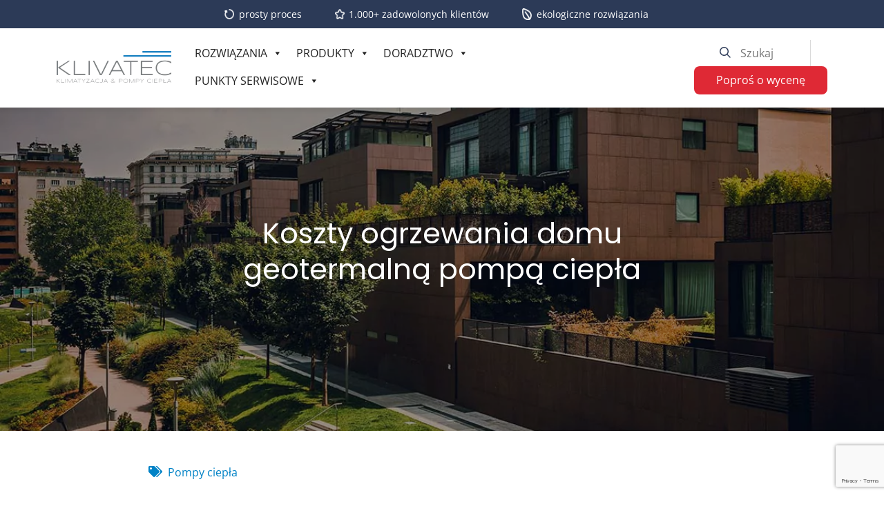

--- FILE ---
content_type: text/html; charset=UTF-8
request_url: https://klivatec.pl/ogrzewanie-domu-geotermalna-pompa-ciepla-jakie-koszty-sa-z-tym-zwiazane/
body_size: 27028
content:
<!DOCTYPE HTML>
<html dir="ltr" lang="pl-PL" prefix="og: https://ogp.me/ns#">

<head>
	<meta charset="utf-8" />
	

	<link rel="profile" href="https://gmpg.org/xfn/11" />
	<link rel="shortcut icon" href="https://klivatec.pl/wp-content/themes/clv_klivatec_new/img/favicon.ico" />
  <meta name="viewport" content="width=device-width, initial-scale=1.0">
	   <!--[if lt IE 9]>
			<script src="https://html5shiv.googlecode.com/svn/trunk/html5.js"></script>
		<![endif]-->
   
		<!-- All in One SEO 4.7.0 - aioseo.com -->
		<meta name="description" content="Chcesz zmniejszyć zużycie prądu i zaoszczędzić trochę pieniędzy? Zainstaluj geotermalną pompę ciepła w swoim domu. Sprawdź wszystkie koszty z tym związane." />
		<meta name="robots" content="max-image-preview:large" />
		<link rel="canonical" href="https://klivatec.pl/ogrzewanie-domu-geotermalna-pompa-ciepla-jakie-koszty-sa-z-tym-zwiazane/" />
		<meta name="generator" content="All in One SEO (AIOSEO) 4.7.0" />
		<meta property="og:locale" content="pl_PL" />
		<meta property="og:site_name" content="Klivatec -" />
		<meta property="og:type" content="article" />
		<meta property="og:title" content="Koszty ogrzewania domu geotermalną pompą ciepła - Klivatec" />
		<meta property="og:description" content="Chcesz zmniejszyć zużycie prądu i zaoszczędzić trochę pieniędzy? Zainstaluj geotermalną pompę ciepła w swoim domu. Sprawdź wszystkie koszty z tym związane." />
		<meta property="og:url" content="https://klivatec.pl/ogrzewanie-domu-geotermalna-pompa-ciepla-jakie-koszty-sa-z-tym-zwiazane/" />
		<meta property="article:published_time" content="2022-11-14T09:42:10+00:00" />
		<meta property="article:modified_time" content="2023-07-25T09:05:38+00:00" />
		<meta name="twitter:card" content="summary" />
		<meta name="twitter:title" content="Koszty ogrzewania domu geotermalną pompą ciepła - Klivatec" />
		<meta name="twitter:description" content="Chcesz zmniejszyć zużycie prądu i zaoszczędzić trochę pieniędzy? Zainstaluj geotermalną pompę ciepła w swoim domu. Sprawdź wszystkie koszty z tym związane." />
		<script type="application/ld+json" class="aioseo-schema">
			{"@context":"https:\/\/schema.org","@graph":[{"@type":"BlogPosting","@id":"https:\/\/klivatec.pl\/ogrzewanie-domu-geotermalna-pompa-ciepla-jakie-koszty-sa-z-tym-zwiazane\/#blogposting","name":"Koszty ogrzewania domu geotermaln\u0105 pomp\u0105 ciep\u0142a - Klivatec","headline":"Koszty ogrzewania domu geotermaln\u0105 pomp\u0105 ciep\u0142a","author":{"@id":"https:\/\/klivatec.pl\/author\/p-wrucinski\/#author"},"publisher":{"@id":"https:\/\/klivatec.pl\/#organization"},"image":{"@type":"ImageObject","url":"https:\/\/klivatec.pl\/wp-content\/uploads\/2022\/05\/home-half-2.jpg","width":1200,"height":800,"caption":"Zielone-osiedle-mieszkalne"},"datePublished":"2022-11-14T10:42:10+01:00","dateModified":"2023-07-25T11:05:38+02:00","inLanguage":"pl-PL","mainEntityOfPage":{"@id":"https:\/\/klivatec.pl\/ogrzewanie-domu-geotermalna-pompa-ciepla-jakie-koszty-sa-z-tym-zwiazane\/#webpage"},"isPartOf":{"@id":"https:\/\/klivatec.pl\/ogrzewanie-domu-geotermalna-pompa-ciepla-jakie-koszty-sa-z-tym-zwiazane\/#webpage"},"articleSection":"Pompy ciep\u0142a"},{"@type":"BreadcrumbList","@id":"https:\/\/klivatec.pl\/ogrzewanie-domu-geotermalna-pompa-ciepla-jakie-koszty-sa-z-tym-zwiazane\/#breadcrumblist","itemListElement":[{"@type":"ListItem","@id":"https:\/\/klivatec.pl\/#listItem","position":1,"name":"Dom","item":"https:\/\/klivatec.pl\/","nextItem":"https:\/\/klivatec.pl\/ogrzewanie-domu-geotermalna-pompa-ciepla-jakie-koszty-sa-z-tym-zwiazane\/#listItem"},{"@type":"ListItem","@id":"https:\/\/klivatec.pl\/ogrzewanie-domu-geotermalna-pompa-ciepla-jakie-koszty-sa-z-tym-zwiazane\/#listItem","position":2,"name":"Koszty ogrzewania domu geotermaln\u0105 pomp\u0105 ciep\u0142a","previousItem":"https:\/\/klivatec.pl\/#listItem"}]},{"@type":"Organization","@id":"https:\/\/klivatec.pl\/#organization","name":"Klivatec","url":"https:\/\/klivatec.pl\/"},{"@type":"Person","@id":"https:\/\/klivatec.pl\/author\/p-wrucinski\/#author","url":"https:\/\/klivatec.pl\/author\/p-wrucinski\/","name":"p.wrucinski","image":{"@type":"ImageObject","@id":"https:\/\/klivatec.pl\/ogrzewanie-domu-geotermalna-pompa-ciepla-jakie-koszty-sa-z-tym-zwiazane\/#authorImage","url":"https:\/\/secure.gravatar.com\/avatar\/4b480f4c296546c9f653703d05c75782c1f83fbd6ba918054d2744195b94dd10?s=96&d=mm&r=g","width":96,"height":96,"caption":"p.wrucinski"}},{"@type":"WebPage","@id":"https:\/\/klivatec.pl\/ogrzewanie-domu-geotermalna-pompa-ciepla-jakie-koszty-sa-z-tym-zwiazane\/#webpage","url":"https:\/\/klivatec.pl\/ogrzewanie-domu-geotermalna-pompa-ciepla-jakie-koszty-sa-z-tym-zwiazane\/","name":"Koszty ogrzewania domu geotermaln\u0105 pomp\u0105 ciep\u0142a - Klivatec","description":"Chcesz zmniejszy\u0107 zu\u017cycie pr\u0105du i zaoszcz\u0119dzi\u0107 troch\u0119 pieni\u0119dzy? Zainstaluj geotermaln\u0105 pomp\u0119 ciep\u0142a w swoim domu. Sprawd\u017a wszystkie koszty z tym zwi\u0105zane.","inLanguage":"pl-PL","isPartOf":{"@id":"https:\/\/klivatec.pl\/#website"},"breadcrumb":{"@id":"https:\/\/klivatec.pl\/ogrzewanie-domu-geotermalna-pompa-ciepla-jakie-koszty-sa-z-tym-zwiazane\/#breadcrumblist"},"author":{"@id":"https:\/\/klivatec.pl\/author\/p-wrucinski\/#author"},"creator":{"@id":"https:\/\/klivatec.pl\/author\/p-wrucinski\/#author"},"image":{"@type":"ImageObject","url":"https:\/\/klivatec.pl\/wp-content\/uploads\/2022\/05\/home-half-2.jpg","@id":"https:\/\/klivatec.pl\/ogrzewanie-domu-geotermalna-pompa-ciepla-jakie-koszty-sa-z-tym-zwiazane\/#mainImage","width":1200,"height":800,"caption":"Zielone-osiedle-mieszkalne"},"primaryImageOfPage":{"@id":"https:\/\/klivatec.pl\/ogrzewanie-domu-geotermalna-pompa-ciepla-jakie-koszty-sa-z-tym-zwiazane\/#mainImage"},"datePublished":"2022-11-14T10:42:10+01:00","dateModified":"2023-07-25T11:05:38+02:00"},{"@type":"WebSite","@id":"https:\/\/klivatec.pl\/#website","url":"https:\/\/klivatec.pl\/","name":"Klivatec","inLanguage":"pl-PL","publisher":{"@id":"https:\/\/klivatec.pl\/#organization"}}]}
		</script>
		<!-- All in One SEO -->

<link rel="alternate" type="application/rss+xml" title="Klivatec &raquo; Koszty ogrzewania domu geotermalną pompą ciepła Kanał z komentarzami" href="https://klivatec.pl/ogrzewanie-domu-geotermalna-pompa-ciepla-jakie-koszty-sa-z-tym-zwiazane/feed/" />
<link rel="alternate" title="oEmbed (JSON)" type="application/json+oembed" href="https://klivatec.pl/wp-json/oembed/1.0/embed?url=https%3A%2F%2Fklivatec.pl%2Fogrzewanie-domu-geotermalna-pompa-ciepla-jakie-koszty-sa-z-tym-zwiazane%2F" />
<link rel="alternate" title="oEmbed (XML)" type="text/xml+oembed" href="https://klivatec.pl/wp-json/oembed/1.0/embed?url=https%3A%2F%2Fklivatec.pl%2Fogrzewanie-domu-geotermalna-pompa-ciepla-jakie-koszty-sa-z-tym-zwiazane%2F&#038;format=xml" />
<style id='wp-img-auto-sizes-contain-inline-css' type='text/css'>
img:is([sizes=auto i],[sizes^="auto," i]){contain-intrinsic-size:3000px 1500px}
/*# sourceURL=wp-img-auto-sizes-contain-inline-css */
</style>
<style id='wp-emoji-styles-inline-css' type='text/css'>

	img.wp-smiley, img.emoji {
		display: inline !important;
		border: none !important;
		box-shadow: none !important;
		height: 1em !important;
		width: 1em !important;
		margin: 0 0.07em !important;
		vertical-align: -0.1em !important;
		background: none !important;
		padding: 0 !important;
	}
/*# sourceURL=wp-emoji-styles-inline-css */
</style>
<style id='wp-block-library-inline-css' type='text/css'>
:root{--wp-block-synced-color:#7a00df;--wp-block-synced-color--rgb:122,0,223;--wp-bound-block-color:var(--wp-block-synced-color);--wp-editor-canvas-background:#ddd;--wp-admin-theme-color:#007cba;--wp-admin-theme-color--rgb:0,124,186;--wp-admin-theme-color-darker-10:#006ba1;--wp-admin-theme-color-darker-10--rgb:0,107,160.5;--wp-admin-theme-color-darker-20:#005a87;--wp-admin-theme-color-darker-20--rgb:0,90,135;--wp-admin-border-width-focus:2px}@media (min-resolution:192dpi){:root{--wp-admin-border-width-focus:1.5px}}.wp-element-button{cursor:pointer}:root .has-very-light-gray-background-color{background-color:#eee}:root .has-very-dark-gray-background-color{background-color:#313131}:root .has-very-light-gray-color{color:#eee}:root .has-very-dark-gray-color{color:#313131}:root .has-vivid-green-cyan-to-vivid-cyan-blue-gradient-background{background:linear-gradient(135deg,#00d084,#0693e3)}:root .has-purple-crush-gradient-background{background:linear-gradient(135deg,#34e2e4,#4721fb 50%,#ab1dfe)}:root .has-hazy-dawn-gradient-background{background:linear-gradient(135deg,#faaca8,#dad0ec)}:root .has-subdued-olive-gradient-background{background:linear-gradient(135deg,#fafae1,#67a671)}:root .has-atomic-cream-gradient-background{background:linear-gradient(135deg,#fdd79a,#004a59)}:root .has-nightshade-gradient-background{background:linear-gradient(135deg,#330968,#31cdcf)}:root .has-midnight-gradient-background{background:linear-gradient(135deg,#020381,#2874fc)}:root{--wp--preset--font-size--normal:16px;--wp--preset--font-size--huge:42px}.has-regular-font-size{font-size:1em}.has-larger-font-size{font-size:2.625em}.has-normal-font-size{font-size:var(--wp--preset--font-size--normal)}.has-huge-font-size{font-size:var(--wp--preset--font-size--huge)}.has-text-align-center{text-align:center}.has-text-align-left{text-align:left}.has-text-align-right{text-align:right}.has-fit-text{white-space:nowrap!important}#end-resizable-editor-section{display:none}.aligncenter{clear:both}.items-justified-left{justify-content:flex-start}.items-justified-center{justify-content:center}.items-justified-right{justify-content:flex-end}.items-justified-space-between{justify-content:space-between}.screen-reader-text{border:0;clip-path:inset(50%);height:1px;margin:-1px;overflow:hidden;padding:0;position:absolute;width:1px;word-wrap:normal!important}.screen-reader-text:focus{background-color:#ddd;clip-path:none;color:#444;display:block;font-size:1em;height:auto;left:5px;line-height:normal;padding:15px 23px 14px;text-decoration:none;top:5px;width:auto;z-index:100000}html :where(.has-border-color){border-style:solid}html :where([style*=border-top-color]){border-top-style:solid}html :where([style*=border-right-color]){border-right-style:solid}html :where([style*=border-bottom-color]){border-bottom-style:solid}html :where([style*=border-left-color]){border-left-style:solid}html :where([style*=border-width]){border-style:solid}html :where([style*=border-top-width]){border-top-style:solid}html :where([style*=border-right-width]){border-right-style:solid}html :where([style*=border-bottom-width]){border-bottom-style:solid}html :where([style*=border-left-width]){border-left-style:solid}html :where(img[class*=wp-image-]){height:auto;max-width:100%}:where(figure){margin:0 0 1em}html :where(.is-position-sticky){--wp-admin--admin-bar--position-offset:var(--wp-admin--admin-bar--height,0px)}@media screen and (max-width:600px){html :where(.is-position-sticky){--wp-admin--admin-bar--position-offset:0px}}

/*# sourceURL=wp-block-library-inline-css */
</style><style id='wp-block-button-inline-css' type='text/css'>
.wp-block-button__link{align-content:center;box-sizing:border-box;cursor:pointer;display:inline-block;height:100%;text-align:center;word-break:break-word}.wp-block-button__link.aligncenter{text-align:center}.wp-block-button__link.alignright{text-align:right}:where(.wp-block-button__link){border-radius:9999px;box-shadow:none;padding:calc(.667em + 2px) calc(1.333em + 2px);text-decoration:none}.wp-block-button[style*=text-decoration] .wp-block-button__link{text-decoration:inherit}.wp-block-buttons>.wp-block-button.has-custom-width{max-width:none}.wp-block-buttons>.wp-block-button.has-custom-width .wp-block-button__link{width:100%}.wp-block-buttons>.wp-block-button.has-custom-font-size .wp-block-button__link{font-size:inherit}.wp-block-buttons>.wp-block-button.wp-block-button__width-25{width:calc(25% - var(--wp--style--block-gap, .5em)*.75)}.wp-block-buttons>.wp-block-button.wp-block-button__width-50{width:calc(50% - var(--wp--style--block-gap, .5em)*.5)}.wp-block-buttons>.wp-block-button.wp-block-button__width-75{width:calc(75% - var(--wp--style--block-gap, .5em)*.25)}.wp-block-buttons>.wp-block-button.wp-block-button__width-100{flex-basis:100%;width:100%}.wp-block-buttons.is-vertical>.wp-block-button.wp-block-button__width-25{width:25%}.wp-block-buttons.is-vertical>.wp-block-button.wp-block-button__width-50{width:50%}.wp-block-buttons.is-vertical>.wp-block-button.wp-block-button__width-75{width:75%}.wp-block-button.is-style-squared,.wp-block-button__link.wp-block-button.is-style-squared{border-radius:0}.wp-block-button.no-border-radius,.wp-block-button__link.no-border-radius{border-radius:0!important}:root :where(.wp-block-button .wp-block-button__link.is-style-outline),:root :where(.wp-block-button.is-style-outline>.wp-block-button__link){border:2px solid;padding:.667em 1.333em}:root :where(.wp-block-button .wp-block-button__link.is-style-outline:not(.has-text-color)),:root :where(.wp-block-button.is-style-outline>.wp-block-button__link:not(.has-text-color)){color:currentColor}:root :where(.wp-block-button .wp-block-button__link.is-style-outline:not(.has-background)),:root :where(.wp-block-button.is-style-outline>.wp-block-button__link:not(.has-background)){background-color:initial;background-image:none}
/*# sourceURL=https://klivatec.pl/wp-includes/blocks/button/style.min.css */
</style>
<style id='wp-block-heading-inline-css' type='text/css'>
h1:where(.wp-block-heading).has-background,h2:where(.wp-block-heading).has-background,h3:where(.wp-block-heading).has-background,h4:where(.wp-block-heading).has-background,h5:where(.wp-block-heading).has-background,h6:where(.wp-block-heading).has-background{padding:1.25em 2.375em}h1.has-text-align-left[style*=writing-mode]:where([style*=vertical-lr]),h1.has-text-align-right[style*=writing-mode]:where([style*=vertical-rl]),h2.has-text-align-left[style*=writing-mode]:where([style*=vertical-lr]),h2.has-text-align-right[style*=writing-mode]:where([style*=vertical-rl]),h3.has-text-align-left[style*=writing-mode]:where([style*=vertical-lr]),h3.has-text-align-right[style*=writing-mode]:where([style*=vertical-rl]),h4.has-text-align-left[style*=writing-mode]:where([style*=vertical-lr]),h4.has-text-align-right[style*=writing-mode]:where([style*=vertical-rl]),h5.has-text-align-left[style*=writing-mode]:where([style*=vertical-lr]),h5.has-text-align-right[style*=writing-mode]:where([style*=vertical-rl]),h6.has-text-align-left[style*=writing-mode]:where([style*=vertical-lr]),h6.has-text-align-right[style*=writing-mode]:where([style*=vertical-rl]){rotate:180deg}
/*# sourceURL=https://klivatec.pl/wp-includes/blocks/heading/style.min.css */
</style>
<style id='wp-block-image-inline-css' type='text/css'>
.wp-block-image>a,.wp-block-image>figure>a{display:inline-block}.wp-block-image img{box-sizing:border-box;height:auto;max-width:100%;vertical-align:bottom}@media not (prefers-reduced-motion){.wp-block-image img.hide{visibility:hidden}.wp-block-image img.show{animation:show-content-image .4s}}.wp-block-image[style*=border-radius] img,.wp-block-image[style*=border-radius]>a{border-radius:inherit}.wp-block-image.has-custom-border img{box-sizing:border-box}.wp-block-image.aligncenter{text-align:center}.wp-block-image.alignfull>a,.wp-block-image.alignwide>a{width:100%}.wp-block-image.alignfull img,.wp-block-image.alignwide img{height:auto;width:100%}.wp-block-image .aligncenter,.wp-block-image .alignleft,.wp-block-image .alignright,.wp-block-image.aligncenter,.wp-block-image.alignleft,.wp-block-image.alignright{display:table}.wp-block-image .aligncenter>figcaption,.wp-block-image .alignleft>figcaption,.wp-block-image .alignright>figcaption,.wp-block-image.aligncenter>figcaption,.wp-block-image.alignleft>figcaption,.wp-block-image.alignright>figcaption{caption-side:bottom;display:table-caption}.wp-block-image .alignleft{float:left;margin:.5em 1em .5em 0}.wp-block-image .alignright{float:right;margin:.5em 0 .5em 1em}.wp-block-image .aligncenter{margin-left:auto;margin-right:auto}.wp-block-image :where(figcaption){margin-bottom:1em;margin-top:.5em}.wp-block-image.is-style-circle-mask img{border-radius:9999px}@supports ((-webkit-mask-image:none) or (mask-image:none)) or (-webkit-mask-image:none){.wp-block-image.is-style-circle-mask img{border-radius:0;-webkit-mask-image:url('data:image/svg+xml;utf8,<svg viewBox="0 0 100 100" xmlns="http://www.w3.org/2000/svg"><circle cx="50" cy="50" r="50"/></svg>');mask-image:url('data:image/svg+xml;utf8,<svg viewBox="0 0 100 100" xmlns="http://www.w3.org/2000/svg"><circle cx="50" cy="50" r="50"/></svg>');mask-mode:alpha;-webkit-mask-position:center;mask-position:center;-webkit-mask-repeat:no-repeat;mask-repeat:no-repeat;-webkit-mask-size:contain;mask-size:contain}}:root :where(.wp-block-image.is-style-rounded img,.wp-block-image .is-style-rounded img){border-radius:9999px}.wp-block-image figure{margin:0}.wp-lightbox-container{display:flex;flex-direction:column;position:relative}.wp-lightbox-container img{cursor:zoom-in}.wp-lightbox-container img:hover+button{opacity:1}.wp-lightbox-container button{align-items:center;backdrop-filter:blur(16px) saturate(180%);background-color:#5a5a5a40;border:none;border-radius:4px;cursor:zoom-in;display:flex;height:20px;justify-content:center;opacity:0;padding:0;position:absolute;right:16px;text-align:center;top:16px;width:20px;z-index:100}@media not (prefers-reduced-motion){.wp-lightbox-container button{transition:opacity .2s ease}}.wp-lightbox-container button:focus-visible{outline:3px auto #5a5a5a40;outline:3px auto -webkit-focus-ring-color;outline-offset:3px}.wp-lightbox-container button:hover{cursor:pointer;opacity:1}.wp-lightbox-container button:focus{opacity:1}.wp-lightbox-container button:focus,.wp-lightbox-container button:hover,.wp-lightbox-container button:not(:hover):not(:active):not(.has-background){background-color:#5a5a5a40;border:none}.wp-lightbox-overlay{box-sizing:border-box;cursor:zoom-out;height:100vh;left:0;overflow:hidden;position:fixed;top:0;visibility:hidden;width:100%;z-index:100000}.wp-lightbox-overlay .close-button{align-items:center;cursor:pointer;display:flex;justify-content:center;min-height:40px;min-width:40px;padding:0;position:absolute;right:calc(env(safe-area-inset-right) + 16px);top:calc(env(safe-area-inset-top) + 16px);z-index:5000000}.wp-lightbox-overlay .close-button:focus,.wp-lightbox-overlay .close-button:hover,.wp-lightbox-overlay .close-button:not(:hover):not(:active):not(.has-background){background:none;border:none}.wp-lightbox-overlay .lightbox-image-container{height:var(--wp--lightbox-container-height);left:50%;overflow:hidden;position:absolute;top:50%;transform:translate(-50%,-50%);transform-origin:top left;width:var(--wp--lightbox-container-width);z-index:9999999999}.wp-lightbox-overlay .wp-block-image{align-items:center;box-sizing:border-box;display:flex;height:100%;justify-content:center;margin:0;position:relative;transform-origin:0 0;width:100%;z-index:3000000}.wp-lightbox-overlay .wp-block-image img{height:var(--wp--lightbox-image-height);min-height:var(--wp--lightbox-image-height);min-width:var(--wp--lightbox-image-width);width:var(--wp--lightbox-image-width)}.wp-lightbox-overlay .wp-block-image figcaption{display:none}.wp-lightbox-overlay button{background:none;border:none}.wp-lightbox-overlay .scrim{background-color:#fff;height:100%;opacity:.9;position:absolute;width:100%;z-index:2000000}.wp-lightbox-overlay.active{visibility:visible}@media not (prefers-reduced-motion){.wp-lightbox-overlay.active{animation:turn-on-visibility .25s both}.wp-lightbox-overlay.active img{animation:turn-on-visibility .35s both}.wp-lightbox-overlay.show-closing-animation:not(.active){animation:turn-off-visibility .35s both}.wp-lightbox-overlay.show-closing-animation:not(.active) img{animation:turn-off-visibility .25s both}.wp-lightbox-overlay.zoom.active{animation:none;opacity:1;visibility:visible}.wp-lightbox-overlay.zoom.active .lightbox-image-container{animation:lightbox-zoom-in .4s}.wp-lightbox-overlay.zoom.active .lightbox-image-container img{animation:none}.wp-lightbox-overlay.zoom.active .scrim{animation:turn-on-visibility .4s forwards}.wp-lightbox-overlay.zoom.show-closing-animation:not(.active){animation:none}.wp-lightbox-overlay.zoom.show-closing-animation:not(.active) .lightbox-image-container{animation:lightbox-zoom-out .4s}.wp-lightbox-overlay.zoom.show-closing-animation:not(.active) .lightbox-image-container img{animation:none}.wp-lightbox-overlay.zoom.show-closing-animation:not(.active) .scrim{animation:turn-off-visibility .4s forwards}}@keyframes show-content-image{0%{visibility:hidden}99%{visibility:hidden}to{visibility:visible}}@keyframes turn-on-visibility{0%{opacity:0}to{opacity:1}}@keyframes turn-off-visibility{0%{opacity:1;visibility:visible}99%{opacity:0;visibility:visible}to{opacity:0;visibility:hidden}}@keyframes lightbox-zoom-in{0%{transform:translate(calc((-100vw + var(--wp--lightbox-scrollbar-width))/2 + var(--wp--lightbox-initial-left-position)),calc(-50vh + var(--wp--lightbox-initial-top-position))) scale(var(--wp--lightbox-scale))}to{transform:translate(-50%,-50%) scale(1)}}@keyframes lightbox-zoom-out{0%{transform:translate(-50%,-50%) scale(1);visibility:visible}99%{visibility:visible}to{transform:translate(calc((-100vw + var(--wp--lightbox-scrollbar-width))/2 + var(--wp--lightbox-initial-left-position)),calc(-50vh + var(--wp--lightbox-initial-top-position))) scale(var(--wp--lightbox-scale));visibility:hidden}}
/*# sourceURL=https://klivatec.pl/wp-includes/blocks/image/style.min.css */
</style>
<style id='wp-block-list-inline-css' type='text/css'>
ol,ul{box-sizing:border-box}:root :where(.wp-block-list.has-background){padding:1.25em 2.375em}
/*# sourceURL=https://klivatec.pl/wp-includes/blocks/list/style.min.css */
</style>
<style id='wp-block-buttons-inline-css' type='text/css'>
.wp-block-buttons{box-sizing:border-box}.wp-block-buttons.is-vertical{flex-direction:column}.wp-block-buttons.is-vertical>.wp-block-button:last-child{margin-bottom:0}.wp-block-buttons>.wp-block-button{display:inline-block;margin:0}.wp-block-buttons.is-content-justification-left{justify-content:flex-start}.wp-block-buttons.is-content-justification-left.is-vertical{align-items:flex-start}.wp-block-buttons.is-content-justification-center{justify-content:center}.wp-block-buttons.is-content-justification-center.is-vertical{align-items:center}.wp-block-buttons.is-content-justification-right{justify-content:flex-end}.wp-block-buttons.is-content-justification-right.is-vertical{align-items:flex-end}.wp-block-buttons.is-content-justification-space-between{justify-content:space-between}.wp-block-buttons.aligncenter{text-align:center}.wp-block-buttons:not(.is-content-justification-space-between,.is-content-justification-right,.is-content-justification-left,.is-content-justification-center) .wp-block-button.aligncenter{margin-left:auto;margin-right:auto;width:100%}.wp-block-buttons[style*=text-decoration] .wp-block-button,.wp-block-buttons[style*=text-decoration] .wp-block-button__link{text-decoration:inherit}.wp-block-buttons.has-custom-font-size .wp-block-button__link{font-size:inherit}.wp-block-buttons .wp-block-button__link{width:100%}.wp-block-button.aligncenter{text-align:center}
/*# sourceURL=https://klivatec.pl/wp-includes/blocks/buttons/style.min.css */
</style>
<style id='wp-block-paragraph-inline-css' type='text/css'>
.is-small-text{font-size:.875em}.is-regular-text{font-size:1em}.is-large-text{font-size:2.25em}.is-larger-text{font-size:3em}.has-drop-cap:not(:focus):first-letter{float:left;font-size:8.4em;font-style:normal;font-weight:100;line-height:.68;margin:.05em .1em 0 0;text-transform:uppercase}body.rtl .has-drop-cap:not(:focus):first-letter{float:none;margin-left:.1em}p.has-drop-cap.has-background{overflow:hidden}:root :where(p.has-background){padding:1.25em 2.375em}:where(p.has-text-color:not(.has-link-color)) a{color:inherit}p.has-text-align-left[style*="writing-mode:vertical-lr"],p.has-text-align-right[style*="writing-mode:vertical-rl"]{rotate:180deg}
/*# sourceURL=https://klivatec.pl/wp-includes/blocks/paragraph/style.min.css */
</style>
<style id='wp-block-table-inline-css' type='text/css'>
.wp-block-table{overflow-x:auto}.wp-block-table table{border-collapse:collapse;width:100%}.wp-block-table thead{border-bottom:3px solid}.wp-block-table tfoot{border-top:3px solid}.wp-block-table td,.wp-block-table th{border:1px solid;padding:.5em}.wp-block-table .has-fixed-layout{table-layout:fixed;width:100%}.wp-block-table .has-fixed-layout td,.wp-block-table .has-fixed-layout th{word-break:break-word}.wp-block-table.aligncenter,.wp-block-table.alignleft,.wp-block-table.alignright{display:table;width:auto}.wp-block-table.aligncenter td,.wp-block-table.aligncenter th,.wp-block-table.alignleft td,.wp-block-table.alignleft th,.wp-block-table.alignright td,.wp-block-table.alignright th{word-break:break-word}.wp-block-table .has-subtle-light-gray-background-color{background-color:#f3f4f5}.wp-block-table .has-subtle-pale-green-background-color{background-color:#e9fbe5}.wp-block-table .has-subtle-pale-blue-background-color{background-color:#e7f5fe}.wp-block-table .has-subtle-pale-pink-background-color{background-color:#fcf0ef}.wp-block-table.is-style-stripes{background-color:initial;border-collapse:inherit;border-spacing:0}.wp-block-table.is-style-stripes tbody tr:nth-child(odd){background-color:#f0f0f0}.wp-block-table.is-style-stripes.has-subtle-light-gray-background-color tbody tr:nth-child(odd){background-color:#f3f4f5}.wp-block-table.is-style-stripes.has-subtle-pale-green-background-color tbody tr:nth-child(odd){background-color:#e9fbe5}.wp-block-table.is-style-stripes.has-subtle-pale-blue-background-color tbody tr:nth-child(odd){background-color:#e7f5fe}.wp-block-table.is-style-stripes.has-subtle-pale-pink-background-color tbody tr:nth-child(odd){background-color:#fcf0ef}.wp-block-table.is-style-stripes td,.wp-block-table.is-style-stripes th{border-color:#0000}.wp-block-table.is-style-stripes{border-bottom:1px solid #f0f0f0}.wp-block-table .has-border-color td,.wp-block-table .has-border-color th,.wp-block-table .has-border-color tr,.wp-block-table .has-border-color>*{border-color:inherit}.wp-block-table table[style*=border-top-color] tr:first-child,.wp-block-table table[style*=border-top-color] tr:first-child td,.wp-block-table table[style*=border-top-color] tr:first-child th,.wp-block-table table[style*=border-top-color]>*,.wp-block-table table[style*=border-top-color]>* td,.wp-block-table table[style*=border-top-color]>* th{border-top-color:inherit}.wp-block-table table[style*=border-top-color] tr:not(:first-child){border-top-color:initial}.wp-block-table table[style*=border-right-color] td:last-child,.wp-block-table table[style*=border-right-color] th,.wp-block-table table[style*=border-right-color] tr,.wp-block-table table[style*=border-right-color]>*{border-right-color:inherit}.wp-block-table table[style*=border-bottom-color] tr:last-child,.wp-block-table table[style*=border-bottom-color] tr:last-child td,.wp-block-table table[style*=border-bottom-color] tr:last-child th,.wp-block-table table[style*=border-bottom-color]>*,.wp-block-table table[style*=border-bottom-color]>* td,.wp-block-table table[style*=border-bottom-color]>* th{border-bottom-color:inherit}.wp-block-table table[style*=border-bottom-color] tr:not(:last-child){border-bottom-color:initial}.wp-block-table table[style*=border-left-color] td:first-child,.wp-block-table table[style*=border-left-color] th,.wp-block-table table[style*=border-left-color] tr,.wp-block-table table[style*=border-left-color]>*{border-left-color:inherit}.wp-block-table table[style*=border-style] td,.wp-block-table table[style*=border-style] th,.wp-block-table table[style*=border-style] tr,.wp-block-table table[style*=border-style]>*{border-style:inherit}.wp-block-table table[style*=border-width] td,.wp-block-table table[style*=border-width] th,.wp-block-table table[style*=border-width] tr,.wp-block-table table[style*=border-width]>*{border-style:inherit;border-width:inherit}
/*# sourceURL=https://klivatec.pl/wp-includes/blocks/table/style.min.css */
</style>
<style id='global-styles-inline-css' type='text/css'>
:root{--wp--preset--aspect-ratio--square: 1;--wp--preset--aspect-ratio--4-3: 4/3;--wp--preset--aspect-ratio--3-4: 3/4;--wp--preset--aspect-ratio--3-2: 3/2;--wp--preset--aspect-ratio--2-3: 2/3;--wp--preset--aspect-ratio--16-9: 16/9;--wp--preset--aspect-ratio--9-16: 9/16;--wp--preset--color--black: #000000;--wp--preset--color--cyan-bluish-gray: #abb8c3;--wp--preset--color--white: #ffffff;--wp--preset--color--pale-pink: #f78da7;--wp--preset--color--vivid-red: #cf2e2e;--wp--preset--color--luminous-vivid-orange: #ff6900;--wp--preset--color--luminous-vivid-amber: #fcb900;--wp--preset--color--light-green-cyan: #7bdcb5;--wp--preset--color--vivid-green-cyan: #00d084;--wp--preset--color--pale-cyan-blue: #8ed1fc;--wp--preset--color--vivid-cyan-blue: #0693e3;--wp--preset--color--vivid-purple: #9b51e0;--wp--preset--gradient--vivid-cyan-blue-to-vivid-purple: linear-gradient(135deg,rgb(6,147,227) 0%,rgb(155,81,224) 100%);--wp--preset--gradient--light-green-cyan-to-vivid-green-cyan: linear-gradient(135deg,rgb(122,220,180) 0%,rgb(0,208,130) 100%);--wp--preset--gradient--luminous-vivid-amber-to-luminous-vivid-orange: linear-gradient(135deg,rgb(252,185,0) 0%,rgb(255,105,0) 100%);--wp--preset--gradient--luminous-vivid-orange-to-vivid-red: linear-gradient(135deg,rgb(255,105,0) 0%,rgb(207,46,46) 100%);--wp--preset--gradient--very-light-gray-to-cyan-bluish-gray: linear-gradient(135deg,rgb(238,238,238) 0%,rgb(169,184,195) 100%);--wp--preset--gradient--cool-to-warm-spectrum: linear-gradient(135deg,rgb(74,234,220) 0%,rgb(151,120,209) 20%,rgb(207,42,186) 40%,rgb(238,44,130) 60%,rgb(251,105,98) 80%,rgb(254,248,76) 100%);--wp--preset--gradient--blush-light-purple: linear-gradient(135deg,rgb(255,206,236) 0%,rgb(152,150,240) 100%);--wp--preset--gradient--blush-bordeaux: linear-gradient(135deg,rgb(254,205,165) 0%,rgb(254,45,45) 50%,rgb(107,0,62) 100%);--wp--preset--gradient--luminous-dusk: linear-gradient(135deg,rgb(255,203,112) 0%,rgb(199,81,192) 50%,rgb(65,88,208) 100%);--wp--preset--gradient--pale-ocean: linear-gradient(135deg,rgb(255,245,203) 0%,rgb(182,227,212) 50%,rgb(51,167,181) 100%);--wp--preset--gradient--electric-grass: linear-gradient(135deg,rgb(202,248,128) 0%,rgb(113,206,126) 100%);--wp--preset--gradient--midnight: linear-gradient(135deg,rgb(2,3,129) 0%,rgb(40,116,252) 100%);--wp--preset--font-size--small: 13px;--wp--preset--font-size--medium: 20px;--wp--preset--font-size--large: 36px;--wp--preset--font-size--x-large: 42px;--wp--preset--spacing--20: 0.44rem;--wp--preset--spacing--30: 0.67rem;--wp--preset--spacing--40: 1rem;--wp--preset--spacing--50: 1.5rem;--wp--preset--spacing--60: 2.25rem;--wp--preset--spacing--70: 3.38rem;--wp--preset--spacing--80: 5.06rem;--wp--preset--shadow--natural: 6px 6px 9px rgba(0, 0, 0, 0.2);--wp--preset--shadow--deep: 12px 12px 50px rgba(0, 0, 0, 0.4);--wp--preset--shadow--sharp: 6px 6px 0px rgba(0, 0, 0, 0.2);--wp--preset--shadow--outlined: 6px 6px 0px -3px rgb(255, 255, 255), 6px 6px rgb(0, 0, 0);--wp--preset--shadow--crisp: 6px 6px 0px rgb(0, 0, 0);}:where(.is-layout-flex){gap: 0.5em;}:where(.is-layout-grid){gap: 0.5em;}body .is-layout-flex{display: flex;}.is-layout-flex{flex-wrap: wrap;align-items: center;}.is-layout-flex > :is(*, div){margin: 0;}body .is-layout-grid{display: grid;}.is-layout-grid > :is(*, div){margin: 0;}:where(.wp-block-columns.is-layout-flex){gap: 2em;}:where(.wp-block-columns.is-layout-grid){gap: 2em;}:where(.wp-block-post-template.is-layout-flex){gap: 1.25em;}:where(.wp-block-post-template.is-layout-grid){gap: 1.25em;}.has-black-color{color: var(--wp--preset--color--black) !important;}.has-cyan-bluish-gray-color{color: var(--wp--preset--color--cyan-bluish-gray) !important;}.has-white-color{color: var(--wp--preset--color--white) !important;}.has-pale-pink-color{color: var(--wp--preset--color--pale-pink) !important;}.has-vivid-red-color{color: var(--wp--preset--color--vivid-red) !important;}.has-luminous-vivid-orange-color{color: var(--wp--preset--color--luminous-vivid-orange) !important;}.has-luminous-vivid-amber-color{color: var(--wp--preset--color--luminous-vivid-amber) !important;}.has-light-green-cyan-color{color: var(--wp--preset--color--light-green-cyan) !important;}.has-vivid-green-cyan-color{color: var(--wp--preset--color--vivid-green-cyan) !important;}.has-pale-cyan-blue-color{color: var(--wp--preset--color--pale-cyan-blue) !important;}.has-vivid-cyan-blue-color{color: var(--wp--preset--color--vivid-cyan-blue) !important;}.has-vivid-purple-color{color: var(--wp--preset--color--vivid-purple) !important;}.has-black-background-color{background-color: var(--wp--preset--color--black) !important;}.has-cyan-bluish-gray-background-color{background-color: var(--wp--preset--color--cyan-bluish-gray) !important;}.has-white-background-color{background-color: var(--wp--preset--color--white) !important;}.has-pale-pink-background-color{background-color: var(--wp--preset--color--pale-pink) !important;}.has-vivid-red-background-color{background-color: var(--wp--preset--color--vivid-red) !important;}.has-luminous-vivid-orange-background-color{background-color: var(--wp--preset--color--luminous-vivid-orange) !important;}.has-luminous-vivid-amber-background-color{background-color: var(--wp--preset--color--luminous-vivid-amber) !important;}.has-light-green-cyan-background-color{background-color: var(--wp--preset--color--light-green-cyan) !important;}.has-vivid-green-cyan-background-color{background-color: var(--wp--preset--color--vivid-green-cyan) !important;}.has-pale-cyan-blue-background-color{background-color: var(--wp--preset--color--pale-cyan-blue) !important;}.has-vivid-cyan-blue-background-color{background-color: var(--wp--preset--color--vivid-cyan-blue) !important;}.has-vivid-purple-background-color{background-color: var(--wp--preset--color--vivid-purple) !important;}.has-black-border-color{border-color: var(--wp--preset--color--black) !important;}.has-cyan-bluish-gray-border-color{border-color: var(--wp--preset--color--cyan-bluish-gray) !important;}.has-white-border-color{border-color: var(--wp--preset--color--white) !important;}.has-pale-pink-border-color{border-color: var(--wp--preset--color--pale-pink) !important;}.has-vivid-red-border-color{border-color: var(--wp--preset--color--vivid-red) !important;}.has-luminous-vivid-orange-border-color{border-color: var(--wp--preset--color--luminous-vivid-orange) !important;}.has-luminous-vivid-amber-border-color{border-color: var(--wp--preset--color--luminous-vivid-amber) !important;}.has-light-green-cyan-border-color{border-color: var(--wp--preset--color--light-green-cyan) !important;}.has-vivid-green-cyan-border-color{border-color: var(--wp--preset--color--vivid-green-cyan) !important;}.has-pale-cyan-blue-border-color{border-color: var(--wp--preset--color--pale-cyan-blue) !important;}.has-vivid-cyan-blue-border-color{border-color: var(--wp--preset--color--vivid-cyan-blue) !important;}.has-vivid-purple-border-color{border-color: var(--wp--preset--color--vivid-purple) !important;}.has-vivid-cyan-blue-to-vivid-purple-gradient-background{background: var(--wp--preset--gradient--vivid-cyan-blue-to-vivid-purple) !important;}.has-light-green-cyan-to-vivid-green-cyan-gradient-background{background: var(--wp--preset--gradient--light-green-cyan-to-vivid-green-cyan) !important;}.has-luminous-vivid-amber-to-luminous-vivid-orange-gradient-background{background: var(--wp--preset--gradient--luminous-vivid-amber-to-luminous-vivid-orange) !important;}.has-luminous-vivid-orange-to-vivid-red-gradient-background{background: var(--wp--preset--gradient--luminous-vivid-orange-to-vivid-red) !important;}.has-very-light-gray-to-cyan-bluish-gray-gradient-background{background: var(--wp--preset--gradient--very-light-gray-to-cyan-bluish-gray) !important;}.has-cool-to-warm-spectrum-gradient-background{background: var(--wp--preset--gradient--cool-to-warm-spectrum) !important;}.has-blush-light-purple-gradient-background{background: var(--wp--preset--gradient--blush-light-purple) !important;}.has-blush-bordeaux-gradient-background{background: var(--wp--preset--gradient--blush-bordeaux) !important;}.has-luminous-dusk-gradient-background{background: var(--wp--preset--gradient--luminous-dusk) !important;}.has-pale-ocean-gradient-background{background: var(--wp--preset--gradient--pale-ocean) !important;}.has-electric-grass-gradient-background{background: var(--wp--preset--gradient--electric-grass) !important;}.has-midnight-gradient-background{background: var(--wp--preset--gradient--midnight) !important;}.has-small-font-size{font-size: var(--wp--preset--font-size--small) !important;}.has-medium-font-size{font-size: var(--wp--preset--font-size--medium) !important;}.has-large-font-size{font-size: var(--wp--preset--font-size--large) !important;}.has-x-large-font-size{font-size: var(--wp--preset--font-size--x-large) !important;}
/*# sourceURL=global-styles-inline-css */
</style>
<style id='core-block-supports-inline-css' type='text/css'>
.wp-container-core-buttons-is-layout-16018d1d{justify-content:center;}
/*# sourceURL=core-block-supports-inline-css */
</style>

<style id='classic-theme-styles-inline-css' type='text/css'>
/*! This file is auto-generated */
.wp-block-button__link{color:#fff;background-color:#32373c;border-radius:9999px;box-shadow:none;text-decoration:none;padding:calc(.667em + 2px) calc(1.333em + 2px);font-size:1.125em}.wp-block-file__button{background:#32373c;color:#fff;text-decoration:none}
/*# sourceURL=/wp-includes/css/classic-themes.min.css */
</style>
<link rel='stylesheet' id='contact-form-7-css' href='https://klivatec.pl/wp-content/plugins/contact-form-7/includes/css/styles.css?ver=5.8.1' type='text/css' media='all' />
<link rel='stylesheet' id='walcf7-datepicker-css-css' href='https://klivatec.pl/wp-content/plugins/date-time-picker-for-contact-form-7/assets/css/jquery.datetimepicker.min.css?ver=1.0.0' type='text/css' media='all' />
<link rel='stylesheet' id='cmplz-general-css' href='https://klivatec.pl/wp-content/plugins/complianz-gdpr-premium/assets/css/cookieblocker.min.css?ver=1726231152' type='text/css' media='all' />
<link rel='stylesheet' id='megamenu-css' href='https://klivatec.pl/wp-content/uploads/maxmegamenu/style.css?ver=655735' type='text/css' media='all' />
<link rel='stylesheet' id='dashicons-css' href='https://klivatec.pl/wp-includes/css/dashicons.min.css?ver=6.9' type='text/css' media='all' />
<link rel='stylesheet' id='grw-public-main-css-css' href='https://klivatec.pl/wp-content/plugins/widget-google-reviews/assets/css/public-main.css?ver=2.1.4' type='text/css' media='all' />
<link rel='stylesheet' id='bootstrap.min-css' href='https://klivatec.pl/wp-content/themes/clv_klivatec_new/css/bootstrap.min.css?ver=6.9' type='text/css' media='all' />
<link rel='stylesheet' id='fa-css' href='https://klivatec.pl/wp-content/themes/clv_klivatec_new/css/all.min.css?ver=6.9' type='text/css' media='all' />
<link rel='stylesheet' id='slick-css' href='https://klivatec.pl/wp-content/themes/clv_klivatec_new/css/slick.css?ver=6.9' type='text/css' media='all' />
<link rel='stylesheet' id='style.main-css' href='https://klivatec.pl/wp-content/themes/clv_klivatec_new/style.css?ver=6.9' type='text/css' media='all' />
<link rel='stylesheet' id='stylemin-css' href='https://klivatec.pl/wp-content/themes/clv_klivatec_new/css/style.css?3&#038;ver=6.9' type='text/css' media='all' />
<link rel='stylesheet' id='newsletter-css' href='https://klivatec.pl/wp-content/plugins/newsletter/style.css?ver=8.5.0' type='text/css' media='all' />
<link rel='stylesheet' id='jvcf7_client_css-css' href='https://klivatec.pl/wp-content/plugins/jquery-validation-for-contact-form-7/includes/assets/css/jvcf7_client.css?ver=5.3' type='text/css' media='all' />
<script type="text/javascript" src="https://klivatec.pl/wp-includes/js/jquery/jquery.min.js?ver=3.7.1" id="jquery-core-js"></script>
<script type="text/javascript" src="https://klivatec.pl/wp-includes/js/jquery/jquery-migrate.min.js?ver=3.4.1" id="jquery-migrate-js"></script>
<script type="text/javascript" defer="defer" src="https://klivatec.pl/wp-content/plugins/widget-google-reviews/assets/js/public-main.js?ver=2.1.4" id="grw-public-main-js-js"></script>
<link rel="https://api.w.org/" href="https://klivatec.pl/wp-json/" /><link rel="alternate" title="JSON" type="application/json" href="https://klivatec.pl/wp-json/wp/v2/posts/3052" /><link rel="EditURI" type="application/rsd+xml" title="RSD" href="https://klivatec.pl/xmlrpc.php?rsd" />

<link rel='shortlink' href='https://klivatec.pl/?p=3052' />
<!-- start Simple Custom CSS and JS -->
<style type="text/css">
/* Dodaj swój kod CSS tutaj.
                     
Na przykład:
.przyklad {
    color: red;
}

Sprawdź poniższą stronę, jeśli chcesz poszerzyć swoją wiedzę nt. CSS:
http://www.w3schools.com/css/css_syntax.asp

Koniec komentarza */ 

.ratgeber_text h2 {
	font-size: 1.8rem;
}

.ratgeber_text h3 {
	font-size: 1.3rem;
	margin-top: 1.8rem
}

.blue_line_bg {
    background: #f1f1f1;
    padding: 1rem 1.4rem;
    border-left: 5px solid #0082c6;
	margin-top: 1.2rem;
	margin-bottom: 1.2rem;
}

.yellow_line_bg {
    background: #f1f1f1;
    padding: 1rem 1.4rem;
    border-left: 5px solid #fade3f;
	margin-top: 1.2rem;
	margin-bottom: 1.2rem;
}
.red_line_bg {
    background: #f1f1f1;
    padding: 1rem 1.4rem;
    border-left: 5px solid #dd2d39;
	margin-top: 1.2rem;
	margin-bottom: 1.2rem;
}

.green_line_bg {
    background: #f1f1f1;
    padding: 1rem 1.4rem;
    border-left: 5px solid #5DA276;
	margin-top: 1.2rem;
	margin-bottom: 1.2rem;
}
.instruction_block {
	border-left: 5px solid #5DA276;
	background: #f1f1f1 url('https://klivatec.pl/wp-content/uploads/2025/04/instrukcja-block.png') no-repeat right 1rem top 1rem;
	background-size: 3.2rem;
	padding: 0.5rem 4.5rem 1rem 2rem;
	margin-top: 1rem;
	margin-bottom: 1rem;
}</style>
<!-- end Simple Custom CSS and JS -->
			<style>.cmplz-hidden {
					display: none !important;
				}</style><style type="text/css">/** Mega Menu CSS: fs **/</style>
    
    <script async src="https://pagead2.googlesyndication.com/pagead/js/adsbygoogle.js?client=ca-pub-9429186527721377"
     crossorigin="anonymous"></script>
    
   
</head>
<body data-rsssl=1 data-cmplz=2 class="wp-singular post-template-default single single-post postid-3052 single-format-standard wp-theme-clv_klivatec_new mega-menu-menu-top mega-menu-menu-top-right mega-menu-menu-mobile" >




<header id="header">
    
    <div class="header_top flex flex_center">
        <div class="ht_text htt_1">
            prosty proces
        </div>
        <div class="ht_text htt_2">
            1.000+ zadowolonych klientów 
        </div>
        
        <div class="ht_text htt_3">
            ekologiczne rozwiązania
        </div>
    
    </div>
	<div class="container">
		<div class="row align-items-center align-content-center">
			<div class="col-xl-2 col-lg-3 col-md-3 col-sm-7 col-7">
				<a class="logo_cont" href="https://klivatec.pl">
                                        <img class="logo" src="https://klivatec.pl/wp-content/uploads/2022/09/klivatecpllogo.png" alt="Logo" />
                
                </a>
			</div>
				
			<div class="col-xl-6 col-lg-5 col-md-5 col-sm-5 col-5">
        
                <div id="mega-menu-wrap-menu-top" class="mega-menu-wrap"><div class="mega-menu-toggle"><div class="mega-toggle-blocks-left"></div><div class="mega-toggle-blocks-center"></div><div class="mega-toggle-blocks-right"><div class='mega-toggle-block mega-menu-toggle-animated-block mega-toggle-block-1' id='mega-toggle-block-1'><button aria-label="Toggle Menu" class="mega-toggle-animated mega-toggle-animated-slider" type="button" aria-expanded="false">
                  <span class="mega-toggle-animated-box">
                    <span class="mega-toggle-animated-inner"></span>
                  </span>
                </button></div></div></div><ul id="mega-menu-menu-top" class="mega-menu max-mega-menu mega-menu-horizontal mega-no-js" data-event="hover_intent" data-effect="fade_up" data-effect-speed="200" data-effect-mobile="disabled" data-effect-speed-mobile="0" data-panel-width="body" data-mobile-force-width="body" data-second-click="go" data-document-click="collapse" data-vertical-behaviour="standard" data-breakpoint="992" data-unbind="false" data-mobile-state="collapse_all" data-hover-intent-timeout="300" data-hover-intent-interval="100"><li class='mega-menu-item mega-menu-item-type-post_type mega-menu-item-object-page mega-menu-item-has-children mega-menu-megamenu mega-align-bottom-left mega-menu-grid mega-menu-item-36' id='mega-menu-item-36'><a class="mega-menu-link" href="https://klivatec.pl/rozwiazania/" aria-haspopup="true" aria-expanded="false" tabindex="0">Rozwiązania<span class="mega-indicator"></span></a>
<ul class="mega-sub-menu">
<li class='mega-menu-row' id='mega-menu-36-0'>
	<ul class="mega-sub-menu">
<li class='mega-menu-column mega-mega_menu_left mega-menu-columns-4-of-12 mega_menu_left' id='mega-menu-36-0-0'>
		<ul class="mega-sub-menu">
<li class='mega-menu-item mega-menu-item-type-widget widget_nav_menu mega-menu-item-nav_menu-6' id='mega-menu-item-nav_menu-6'><div class="menu-firma-container"><ul id="menu-firma" class="menu"><li id="menu-item-107" class="menu-item menu-item-type-post_type menu-item-object-page menu-item-107"><a href="https://klivatec.pl/o-nas/">O firmie &#8211; jakie usługi wykonujemy</a></li>
<li id="menu-item-110" class="menu-item menu-item-type-post_type menu-item-object-page menu-item-110"><a href="https://klivatec.pl/rozwiazania/">Rozwiązania</a></li>
<li id="menu-item-111" class="menu-item menu-item-type-post_type menu-item-object-page menu-item-111"><a href="https://klivatec.pl/produkty/">Nasze produkty &#8211; jakie rozwiązania oferujemy</a></li>
<li id="menu-item-104" class="menu-item menu-item-type-post_type menu-item-object-page menu-item-104"><a href="https://klivatec.pl/kariera/">Kariera</a></li>
<li id="menu-item-112" class="menu-item menu-item-type-post_type menu-item-object-page menu-item-112"><a href="https://klivatec.pl/serwis-klimatyzacji/">Serwis klimatyzacji</a></li>
<li id="menu-item-2164" class="menu-item menu-item-type-post_type menu-item-object-page menu-item-2164"><a href="https://klivatec.pl/serwis-pomp-ciepla/">Serwis pomp ciepła</a></li>
<li id="menu-item-105" class="menu-item menu-item-type-post_type menu-item-object-page menu-item-105"><a href="https://klivatec.pl/kontakt/">Kontakt</a></li>
<li id="menu-item-103" class="menu-item menu-item-type-post_type menu-item-object-page menu-item-103"><a href="https://klivatec.pl/blog/">Doradztwo</a></li>
<li id="menu-item-109" class="menu-item menu-item-type-post_type menu-item-object-page menu-item-109"><a href="https://klivatec.pl/planer-klimatyzacji/">Planowanie klimatyzacji</a></li>
<li id="menu-item-4495" class="menu-item menu-item-type-post_type menu-item-object-page menu-item-4495"><a href="https://klivatec.pl/katalog/">Katalog Klimatyzacji</a></li>
</ul></div></li>		</ul>
</li><li class='mega-menu-column mega-menu_form mega-menu-columns-8-of-12 mega-hide-on-mobile menu_form' id='mega-menu-36-0-1'>
		<ul class="mega-sub-menu">
<li class='mega-menu-item mega-menu-item-type-widget widget_text mega-menu-item-text-2' id='mega-menu-item-text-2'>			<div class="textwidget"><h2><a href="https://klivatec.pl/rozwiazania/"><b>Klivatec oferuje rozwiązania dla wszystkich rodzajów obiektów.</b></a></h2>
<p>Szukasz większego komfortu dla swojego domu, biura, obiektów przemysłowych, opiekuńczych lub podobnych?<br />
Razem możemy zaprojektować Twoje wyobrażenie o nowym systemie klimatyzacji, dzięki któremu będziesz mógł kontrolować temperaturę w pomieszczeniach z jednego źródła.</p>
<p>W tych szybko zmieniających się czasach nauczyliśmy się, jak ważne jest oszczędzanie energii.</p>
<p>Naszym priorytetem jest zaufanie naszych klientów, dlatego do każdego z Państwa zapytań podchodzimy indywidualnie i transparentnie. Od wielu lat imponujemy naszym klientom rzetelnością i kompetencją. Kładziemy przy tym szczególny nacisk na bezbłędne i czyste wykonanie naszego serwisu.</p>
</div>
		</li>		</ul>
</li>	</ul>
</li></ul>
</li><li class='mega-menu-item mega-menu-item-type-custom mega-menu-item-object-custom mega-menu-item-has-children mega-menu-megamenu mega-align-bottom-left mega-menu-grid mega-menu-item-926' id='mega-menu-item-926'><a class="mega-menu-link" href="#" aria-haspopup="true" aria-expanded="false" tabindex="0">Produkty<span class="mega-indicator"></span></a>
<ul class="mega-sub-menu">
<li class='mega-menu-row' id='mega-menu-926-0'>
	<ul class="mega-sub-menu">
<li class='mega-menu-column mega-mega_menu_left mega-menu-columns-4-of-12 mega_menu_left' id='mega-menu-926-0-0'>
		<ul class="mega-sub-menu">
<li class='mega-menu-item mega-menu-item-type-widget widget_nav_menu mega-menu-item-nav_menu-7' id='mega-menu-item-nav_menu-7'><div class="menu-produkty-container"><ul id="menu-produkty" class="menu"><li id="menu-item-968" class="menu-item menu-item-type-post_type menu-item-object-page menu-item-968"><a href="https://klivatec.pl/produkty/systemy-klimatyzacji/">Systemy klimatyzacji i klimatyzatory</a></li>
<li id="menu-item-969" class="menu-item menu-item-type-post_type menu-item-object-page menu-item-969"><a href="https://klivatec.pl/produkty/klimatyzacja-split/">Klimatyzatory ścienne &#8211; SPLIT</a></li>
<li id="menu-item-970" class="menu-item menu-item-type-post_type menu-item-object-page menu-item-970"><a href="https://klivatec.pl/produkty/multi-split/">Urządzenia dzielone &#8211; MULTISPLIT</a></li>
<li id="menu-item-971" class="menu-item menu-item-type-post_type menu-item-object-page menu-item-971"><a href="https://klivatec.pl/produkty/szafy-klimatyczne-it/">Klimatyzatory do serwerowni i pomieszczeń technicznych</a></li>
</ul></div></li>		</ul>
</li><li class='mega-menu-column mega-menu_form mega-menu-columns-8-of-12 mega-hide-on-mobile menu_form' id='mega-menu-926-0-1'>
		<ul class="mega-sub-menu">
<li class='mega-menu-item mega-menu-item-type-widget widget_text mega-menu-item-text-3' id='mega-menu-item-text-3'>			<div class="textwidget"><h2><a href="https://klivatec.pl/produkty/systemy-klimatyzacji/">Chłodzenie i ogrzewanie za pomocą jednego klimatyzatora</a></h2>
<p>Popraw swój komfort w pomieszczeniach. Dzięki naszej bogatej ofercie systemów klimatyzacji renomowanych producentów, takich jak Daikin, Mitsubishi i Panasonic, możemy zaoferować idealny system klimatyzacji dla każdego z Twoich wymagań.</p>
</div>
		</li>		</ul>
</li>	</ul>
</li></ul>
</li><li class='mega-menu-item mega-menu-item-type-post_type mega-menu-item-object-page mega-menu-item-has-children mega-menu-megamenu mega-align-bottom-left mega-menu-grid mega-hide-on-mobile mega-menu-item-834' id='mega-menu-item-834'><a class="mega-menu-link" href="https://klivatec.pl/blog/" aria-haspopup="true" aria-expanded="false" tabindex="0">Doradztwo<span class="mega-indicator"></span></a>
<ul class="mega-sub-menu">
<li class='mega-menu-row' id='mega-menu-834-0'>
	<ul class="mega-sub-menu">
<li class='mega-menu-column mega-menu-columns-2-of-12' id='mega-menu-834-0-0'></li><li class='mega-menu-column mega-menu-columns-10-of-12 mega-hide-on-mobile' id='mega-menu-834-0-1'>
		<ul class="mega-sub-menu">
<li class='mega-menu-item mega-menu-item-type-widget widget_text mega-menu-item-text-4' id='mega-menu-item-text-4'>			<div class="textwidget"><h2><a href="https://klivatec.pl/blog/">Porady Naszych ekspertów</a></h2>
<p>Instalacja klimatyzatora to decyzja na kilka lat, dlatego należy ją dobrze i szczegółowo zaplanować.</p>
<p>Z naszym poradnikiem otrzymasz niezbędne informacje, które pomogą Ci w wyborze klimatyzatora.</p>
</div>
		</li>		</ul>
</li>	</ul>
</li></ul>
</li><li class='mega-menu-item mega-menu-item-type-post_type mega-menu-item-object-page mega-menu-item-has-children mega-menu-megamenu mega-align-bottom-left mega-menu-grid mega-menu-item-39' id='mega-menu-item-39'><a class="mega-menu-link" href="https://klivatec.pl/serwis-klimatyzacji/" aria-haspopup="true" aria-expanded="false" tabindex="0">Punkty serwisowe<span class="mega-indicator"></span></a>
<ul class="mega-sub-menu">
<li class='mega-menu-row' id='mega-menu-39-0'>
	<ul class="mega-sub-menu">
<li class='mega-menu-column mega-menu_improve mega-menu-columns-3-of-12 menu_improve' id='mega-menu-39-0-0'>
		<ul class="mega-sub-menu">
<li class='mega-menu-item mega-menu-item-type-widget widget_text mega-menu-item-text-6' id='mega-menu-item-text-6'>			<div class="textwidget"><h3>Klimatyzacje</h3>
</div>
		</li><li class='mega-menu-item mega-menu-item-type-widget widget_nav_menu mega-menu-item-nav_menu-8' id='mega-menu-item-nav_menu-8'><div class="menu-klimatyzacja-container"><ul id="menu-klimatyzacja" class="menu"><li id="menu-item-2154" class="menu-item menu-item-type-post_type menu-item-object-page menu-item-2154"><a href="https://klivatec.pl/wojewodztwo-dolnoslaskie/">Województwo dolnośląskie</a></li>
<li id="menu-item-2150" class="menu-item menu-item-type-post_type menu-item-object-page menu-item-2150"><a href="https://klivatec.pl/wojewodztwo-kujawsko-pomorskie/">Województwo kujawsko-pomorskie</a></li>
<li id="menu-item-2153" class="menu-item menu-item-type-post_type menu-item-object-page menu-item-2153"><a href="https://klivatec.pl/wojewodztwo-lubuskie/">Województwo lubuskie</a></li>
<li id="menu-item-2155" class="menu-item menu-item-type-post_type menu-item-object-page menu-item-2155"><a href="https://klivatec.pl/wojewodztwo-lubelskie/">Województwo lubelskie</a></li>
<li id="menu-item-1452" class="menu-item menu-item-type-post_type menu-item-object-page menu-item-1452"><a href="https://klivatec.pl/wojewodztwo-lodzkie/">Województwo łódzkie</a></li>
<li id="menu-item-2158" class="menu-item menu-item-type-post_type menu-item-object-page menu-item-2158"><a href="https://klivatec.pl/wojewodztwo-malopolskie/">Województwo małopolskie</a></li>
<li id="menu-item-1568" class="menu-item menu-item-type-post_type menu-item-object-page menu-item-1568"><a href="https://klivatec.pl/wojewodztwo-mazowieckie/">Województwo mazowieckie</a></li>
<li id="menu-item-2146" class="menu-item menu-item-type-post_type menu-item-object-page menu-item-2146"><a href="https://klivatec.pl/wojewodztwo-opolskie/">Województwo opolskie</a></li>
<li id="menu-item-2156" class="menu-item menu-item-type-post_type menu-item-object-page menu-item-2156"><a href="https://klivatec.pl/wojewodztwo-podkarpackie-2/">Województwo podkarpackie</a></li>
<li id="menu-item-2151" class="menu-item menu-item-type-post_type menu-item-object-page menu-item-2151"><a href="https://klivatec.pl/wojewodztwo-podlaskie/">Województwo podlaskie</a></li>
<li id="menu-item-2147" class="menu-item menu-item-type-post_type menu-item-object-page menu-item-2147"><a href="https://klivatec.pl/wojewodztwo-pomorskie/">Województwo pomorskie</a></li>
<li id="menu-item-2160" class="menu-item menu-item-type-post_type menu-item-object-page menu-item-2160"><a href="https://klivatec.pl/wojewodztwo-slaskie/">Województwo śląskie</a></li>
<li id="menu-item-2157" class="menu-item menu-item-type-post_type menu-item-object-page menu-item-2157"><a href="https://klivatec.pl/wojewodztwo-swietokrzyskie-2/">Województwo świętokrzyskie</a></li>
<li id="menu-item-2149" class="menu-item menu-item-type-post_type menu-item-object-page menu-item-2149"><a href="https://klivatec.pl/wojewodztwo-warminsko-mazurskie/">Województwo warmińsko-mazurskie</a></li>
<li id="menu-item-2152" class="menu-item menu-item-type-post_type menu-item-object-page menu-item-2152"><a href="https://klivatec.pl/wojewodztwo-wielkopolskie/">Województwo wielkopolskie</a></li>
<li id="menu-item-2145" class="menu-item menu-item-type-post_type menu-item-object-page menu-item-2145"><a href="https://klivatec.pl/wojewodztwo-zachodniopomorskie/">Województwo zachodniopomorskie</a></li>
</ul></div></li>		</ul>
</li><li class='mega-menu-column mega-menu_improve mega-menu-columns-3-of-12 menu_improve' id='mega-menu-39-0-1'>
		<ul class="mega-sub-menu">
<li class='mega-menu-item mega-menu-item-type-widget widget_text mega-menu-item-text-7' id='mega-menu-item-text-7'>			<div class="textwidget"><h3>Pompy ciepła</h3>
</div>
		</li><li class='mega-menu-item mega-menu-item-type-widget widget_nav_menu mega-menu-item-nav_menu-9' id='mega-menu-item-nav_menu-9'><div class="menu-pompy-ciepla-container"><ul id="menu-pompy-ciepla" class="menu"><li id="menu-item-5121" class="menu-item menu-item-type-post_type menu-item-object-page menu-item-5121"><a href="https://klivatec.pl/wojewodztwo-dolnoslaskie-pompy-ciepla/">Województwo dolnośląskie</a></li>
<li id="menu-item-2669" class="menu-item menu-item-type-post_type menu-item-object-page menu-item-2669"><a href="https://klivatec.pl/wojewodztwo-kujawsko-pomorskie-pompy-ciepla/">Województwo kujawsko-pomorskie</a></li>
<li id="menu-item-5122" class="menu-item menu-item-type-post_type menu-item-object-page menu-item-5122"><a href="https://klivatec.pl/wojewodztwo-lubuskie-pompy-ciepla/">Województwo lubuskie</a></li>
<li id="menu-item-2670" class="menu-item menu-item-type-post_type menu-item-object-page menu-item-2670"><a href="https://klivatec.pl/wojewodztwo-lubelskie-pompy-ciepla/">Województwo lubelskie</a></li>
<li id="menu-item-2447" class="menu-item menu-item-type-post_type menu-item-object-page menu-item-2447"><a href="https://klivatec.pl/wojewodztwo-lodzkie-pompy-ciepla/">Województwo łódzkie</a></li>
<li id="menu-item-2473" class="menu-item menu-item-type-post_type menu-item-object-page menu-item-2473"><a href="https://klivatec.pl/wojewodztwo-malopolskie-pompy-ciepla/">Województwo małopolskie</a></li>
<li id="menu-item-2369" class="menu-item menu-item-type-post_type menu-item-object-page menu-item-2369"><a href="https://klivatec.pl/wojewodztwo-mazowieckie-pompy-ciepla/">Województwo mazowieckie</a></li>
<li id="menu-item-2448" class="menu-item menu-item-type-post_type menu-item-object-page menu-item-2448"><a href="https://klivatec.pl/wojewodztwo-opolskie-pompy-ciepla/">Województwo opolskie</a></li>
<li id="menu-item-5123" class="menu-item menu-item-type-post_type menu-item-object-page menu-item-5123"><a href="https://klivatec.pl/wojewodztwo-podkarpackie-pompy-ciepla/">Województwo podkarpackie</a></li>
<li id="menu-item-5120" class="menu-item menu-item-type-post_type menu-item-object-page menu-item-5120"><a href="https://klivatec.pl/wojewodztwo-podlaskie-pompy-ciepla/">Województwo podlaskie</a></li>
<li id="menu-item-5124" class="menu-item menu-item-type-post_type menu-item-object-page menu-item-5124"><a href="https://klivatec.pl/wojewodztwo-pomorskie-pompy-ciepla/">Województwo pomorskie</a></li>
<li id="menu-item-2367" class="menu-item menu-item-type-post_type menu-item-object-page menu-item-2367"><a href="https://klivatec.pl/wojewodztwo-slaskie-pompy-ciepla/">Województwo śląskie</a></li>
<li id="menu-item-2366" class="menu-item menu-item-type-post_type menu-item-object-page menu-item-2366"><a href="https://klivatec.pl/wojewodztwo-swietokrzyskie-pompy-ciepla/">Województwo świętokrzyskie</a></li>
<li id="menu-item-5119" class="menu-item menu-item-type-post_type menu-item-object-page menu-item-5119"><a href="https://klivatec.pl/wojewodztwo-warminsko-mazurskie-pompy-ciepla/">Województwo warmińsko-mazurskie</a></li>
<li id="menu-item-5118" class="menu-item menu-item-type-post_type menu-item-object-page menu-item-5118"><a href="https://klivatec.pl/wojewodztwo-wielkopolskie-pompy-ciepla/">Województwo wielkopolskie</a></li>
<li id="menu-item-5117" class="menu-item menu-item-type-post_type menu-item-object-page menu-item-5117"><a href="https://klivatec.pl/wojewodztwo-zachodniopomorskie-pompy-ciepla/">Województwo zachodniopomorskie</a></li>
</ul></div></li>		</ul>
</li><li class='mega-menu-column mega-menu_text mega-menu-columns-6-of-12 menu_text' id='mega-menu-39-0-2'>
		<ul class="mega-sub-menu">
<li class='mega-menu-item mega-menu-item-type-widget widget_text mega-menu-item-text-5' id='mega-menu-item-text-5'>			<div class="textwidget"><h2><a href="https://klivatec.pl/serwis-klimatyzacji/">Serwis, montaż i wsparcie techniczne</a></h2>
<p>Jeśli są Państwo zainteresowani naszymi rozwiązaniami w zakresie klimatyzacji lub chcieliby Państwo przeprowadzić serwis istniejącego systemu klimatyzacji, zachęcamy do kontaktu!</p>
<p>Dzięki firmie <strong>Klivatec</strong> zyskują Państwo niezawodnego partnera dla swoich systemów klimatyzacyjnych i chłodniczych.</p>
<p>Wyróżnia nas wieloletnie doświadczenie w serwisowaniu systemów klimatyzacji.</p>
<p>Nadrzędnym celem jest zawsze zadowolenie naszych klientów. Profesjonalne wsparcie przy zmianach konstrukcyjnych z wykorzystaniem systemów klimatyzacji i wentylacji oraz inne nasze usługi opierają się na kompetencjach naszych pracowników.</p>
</div>
		</li>		</ul>
</li>	</ul>
</li></ul>
</li><li class='mega-menu-item mega-menu-item-type-post_type mega-menu-item-object-page mega-align-bottom-left mega-menu-flyout mega-hide-on-desktop mega-menu-item-972' id='mega-menu-item-972'><a class="mega-menu-link" href="https://klivatec.pl/blog/" tabindex="0">Blog</a></li><li class='mega-menu-item mega-menu-item-type-post_type mega-menu-item-object-page mega-align-bottom-left mega-menu-flyout mega-hide-on-desktop mega-menu-item-973' id='mega-menu-item-973'><a class="mega-menu-link" href="https://klivatec.pl/serwis-klimatyzacji/" tabindex="0">Serwis klimatyzacji – oferujemy najlepsze usługi</a></li><li class='mega-mobile_menu_btn mega-menu-item mega-menu-item-type-post_type mega-menu-item-object-page mega-align-bottom-left mega-menu-flyout mega-hide-on-desktop mega-menu-item-982 mobile_menu_btn' id='mega-menu-item-982'><a class="mega-menu-link" href="https://klivatec.pl/planer-klimatyzacji/" tabindex="0">Wycena</a></li></ul></div>
			</div>	
            
            <div class="col-xl-4 col-lg-5 col-md-4 col-sm-12">
                <div class="flex flex_end mobile_hide">
                    <form action="https://klivatec.pl" id="searchform" class="search_form clr" method="get">
	<button type="submit" id="searchsubmit" alt="Search" value=""><img class="img-fluid" src="https://klivatec.pl/wp-content/themes/clv_klivatec_new/img/icon_loop.png" alt="suchen"></button>
    <input type="search" class="search_input" id="s" name="s" placeholder="Szukaj" required />
     
</form>
                    <a class="accent_btn" href="https://klivatec.pl/indywidualna-oferta/">
                        Poproś o wycenę
                    </a>
                </div>
            </div>
		</div>
        

	</div>
</header>
    


<section class="home_cta sub_main_banner center" style="background-image: url('https://klivatec.pl/wp-content/uploads/2022/05/home-half-2.jpg');">
        <video class="hc_video" id="vid" src="" autoplay muted></video>
        <div class="overlay"></div>
    <div class="container">

        
        <div class="row">
            <div class="col-md-12">
                <div class="cta_text center">
                    <h1 class="section_title st_normal st_middle center  st_white mb_2">
                        Koszty ogrzewania domu geotermalną pompą ciepła                        
                    </h1>
          
                </div>
            </div>
        </div>
    </div>
</section>
<div class="container pt_2 pb_2">
	<div class="row">
		<div class="col-lg-12 col-md-12 col-sm-12">


            <div class="ratgeber_text">
                <div class="post_cat"><i class="fas fa-tags"></i> <ul class="post-categories">
	<li><a href="https://klivatec.pl/k/pompy-ciepla/" rel="category tag">Pompy ciepła</a></li></ul></div>
                
<h1 class="wp-block-heading">Geotermalna pompa ciepła &#8211; klucz do oszczędności energetycznej</h1>



<p>Z roku na rok zwiększymy koszty zużycia energii, dlatego coraz więcej osób szuka alternatywnych sposobów ogrzewania swojego mieszkania. Zastosowanie geotermalnych pomp ciepła przyczynia się nie tylko do zmniejszenia kosztów eksploatacji, ale również pozwala zadbać o środowisko naturalne. Na jakiej jednak zasadzie działają oraz jakie koszty są związane z zakupem, eksploatacją oraz konserwacją pompy ciepła? Tego wszystkiego dowiesz się z poniższego artykułu. </p>



<p><strong>Spis treści:</strong></p>



<div class="wp-block-aioseo-table-of-contents"><ul><li><a href="#aioseo-ile-kosztuje-ogrzewanie-geotermalne-pompa-ciepla">Ile kosztuje ogrzewanie geotermalne &#8211; pompa ciepła?</a></li><li><a href="#aioseo-ile-kosztuje-odwiert-pod-pompe-ciepla">Ile kosztuje odwiert pod pompę ciepła?</a></li><li><a href="#aioseo-jaki-jest-koszt-eksploatacji-geotermalnej-pompy-ciepla">Jaki jest koszt eksploatacji geotermalnej pompy ciepła?</a></li><li><a href="#aioseo-koszty-ogrzewania-geotermalnego-konserwacja-pompy-ciepla">Koszty ogrzewania geotermalnego &#8211; konserwacja pompy ciepła</a></li><li><a href="#aioseo-czy-warto-inwestowac-w-geotermalna-pompe-ciepla">Czy warto inwestować w geotermalną pompę ciepła?</a></li><li><a href="#aioseo-korzysci-i-wady-korzystania-z-geotermalnej-pompy-ciepla">Korzyści i wady korzystania z geotermalnej pompy ciepła</a></li><li><a href="#aioseo-wyzwania-i-przeciwnosci-zwiazane-z-geotermalnymi-pompami-ciepla">Wyzwania i przeciwności związane z geotermalnymi pompami ciepła</a></li><li><a href="#aioseo-integracja-z-innymi-zrodlami-odnawialnej-energii">Integracja z innymi źródłami odnawialnej energii</a></li></ul></div>



<h2 class="wp-block-heading" id="aioseo-ile-kosztuje-ogrzewanie-geotermalne-pompa-ciepla">Ile kosztuje ogrzewanie geotermalne &#8211; pompa ciepła?</h2>



<p>Samo <strong>ogrzewanie geotermalne</strong> nie jest drogie, jednak musimy wziąć pod uwagę fakt, że instalacja niesie za sobą wysokie koszty. Jeśli założymy, że chcemy zainstalować pompę w niewielkim domu o powierzchni 100 m<sup>2</sup>, to łączny koszt zakupu będzie oscylował w granicach 40 tysięcy złotych &#8211; biorąc pod uwagę pompy z kolektorem poziomym. Z kolektorem pionowym to koszt rzędu 50 &#8211; 65 tysięcy złotych (są to uśrednione ceny kilku ofert podanych na miesiąc listopad 2022). Musimy wziąć pod uwagę fakt, że są to jedynie <strong>koszty związane z zakupem pompy ciepła i jej montażem</strong>. Do tego dochodzą jeszcze koszty wykonania odwiertów oraz dostosowanie pomieszczeń mieszkalnych do instalacji pompy (dostosowanie kotłowni, zestawy instalacyjne &#8211; dolnego źródła oraz do c.w.u., dodatkowa <a href="https://pl.wikipedia.org/wiki/Pompa_obiegowa" target="_blank" rel="noopener" title="">pompa obiegowa</a>, <a href="https://pl.wikipedia.org/wiki/Zasobnik" target="_blank" rel="noopener" title="">zasobnik</a> oraz zbiornik buforowy). Choć początkowe koszty instalacji mogą być wyższe niż w przypadku tradycyjnych systemów ogrzewania, długoterminowa opłacalność inwestycji oraz niższe rachunki za energię sprawiają, że geotermalne pompy ciepła są coraz bardziej atrakcyjne. Warto także porównać koszty związane z utrzymaniem różnych systemów ogrzewania – geotermalne pompy ciepła cechują się długowiecznością i niezawodnością, co przekłada się na mniejsze wydatki związane z konserwacją. </p>



<p>Dodatkowo, istnieją różne programy rządowe i lokalne oferujące dofinansowania oraz ulgi podatkowe dla osób inwestujących w geotermalne pompy ciepła, co może znacznie obniżyć początkowe koszty inwestycji. Warto zaznaczyć, że oszczędności wynikające z zastosowania tego typu systemu mogą być zróżnicowane w zależności od regionu i warunków klimatycznych. W rejonach o wyższych cenach energii oraz surowszych warunkach atmosferycznych, geotermalne pompy ciepła mogą przynosić znacznie większe oszczędności, co sprawia, że inwestycja zwróci się jeszcze szybciej.</p>


<div class="wp-block-image">
<figure class="aligncenter size-full"><img fetchpriority="high" decoding="async" width="721" height="408" src="https://klivatec.pl/wp-content/uploads/2022/10/pompa-1.png" alt="Zamontowana-Pompa-Ciepła" class="wp-image-2500" srcset="https://klivatec.pl/wp-content/uploads/2022/10/pompa-1.png 721w, https://klivatec.pl/wp-content/uploads/2022/10/pompa-1-300x170.png 300w" sizes="(max-width: 721px) 100vw, 721px" /></figure>
</div>


<h2 class="wp-block-heading" id="aioseo-ile-kosztuje-odwiert-pod-pompe-ciepla">Ile kosztuje odwiert pod pompę ciepła?</h2>



<p>Musimy pamiętać, że ceny wykonania odwiertu pod pompę ciepła są zależne od miejscowości w jakiej chcemy je wykonać. Szukając konkretnych cenników, najczęściej znajdziemy tabelki bez objęcia sondy oraz przy dobrych warunkach gruntowych. Zazwyczaj jest to uśredniony koszt robocizny, a także niezbędnych materiałów do jej wykonania.&nbsp;</p>



<ul class="wp-block-list">
<li>Koszt odwiertów geotermalnych pod pompy ciepła mieści się w granicach od 85 tysięcy do 116 tysięcy (ceny na listopad 2022).</li>
</ul>



<ul class="wp-block-list">
<li>Najwyższe ceny za wykonanie odwiertu spotkamy w Warszawie, a najniższe w Chełmie.&nbsp;</li>
</ul>



<div class="wp-block-buttons is-content-justification-center is-layout-flex wp-container-core-buttons-is-layout-16018d1d wp-block-buttons-is-layout-flex">
<div class="wp-block-button"><a class="wp-block-button__link has-vivid-cyan-blue-background-color has-background wp-element-button" href="https://klivatec.pl/produkty/" target="_blank" rel="noreferrer noopener">Sprawdź naszą ofertę!</a></div>
</div>



<h2 class="wp-block-heading" id="aioseo-jaki-jest-koszt-eksploatacji-geotermalnej-pompy-ciepla">Jaki jest koszt eksploatacji geotermalnej pompy ciepła?</h2>



<p>Musimy pamiętać, że nawet największy <strong>koszt geotermalnej pompy ciepła</strong> nam się zwróci. Roczna oszczędność na ogrzewaniu, wykorzystując pompę ciepła, wynosi nawet kilka tysięcy złotych. Ogólny koszt eksploatacji systemu zależy od obecnych kosztów energii elektrycznej, która jest wykorzystywana przez pompę ciepła i jej wydajności. Po 10-15 latach koszt nam się zwróci, a jednocześnie przez ten cały czas będziemy dbali o nasze środowisko &#8211; pompy nie emitują żadnych zanieczyszczeń, dlatego jest to doskonałe rozwiązanie dla pozbycia się problemu smogu. Instalując geotermalną pompę ciepła możemy korzystać z <strong>nieograniczonych zasobów energii</strong>, dzięki czemu nie musimy się martwić, czy za 20-30 lat nie zabraknie paliw stałych i gazowych.&nbsp;</p>


<div class="wp-block-image is-style-rounded">
<figure class="aligncenter size-full"><img decoding="async" width="720" height="709" src="https://klivatec.pl/wp-content/uploads/2022/12/samsung-pompa.jpg" alt="" class="wp-image-5504" srcset="https://klivatec.pl/wp-content/uploads/2022/12/samsung-pompa.jpg 720w, https://klivatec.pl/wp-content/uploads/2022/12/samsung-pompa-300x295.jpg 300w, https://klivatec.pl/wp-content/uploads/2022/12/samsung-pompa-609x600.jpg 609w" sizes="(max-width: 720px) 100vw, 720px" /></figure>
</div>


<h2 class="wp-block-heading" id="aioseo-koszty-ogrzewania-geotermalnego-konserwacja-pompy-ciepla">Koszty ogrzewania geotermalnego &#8211; konserwacja pompy ciepła</h2>



<p>Geotermalna pompa ciepła <strong>jest w pełni zautomatyzowana</strong>, dlatego nie wymaga regularnej konserwacji ani przeglądu. Brak komina, czy systemu wentylacji sprawia, że nie musimy martwić się o żywotność całego systemu. Jeśli, jednak z jakiegoś powodu zdecydujemy się na serwis (np. w przypadku awarii), to warto sprawdzić odpowiedni przepływ po obu stronach. <strong>Koszty takiej usługi nie powinny przekraczać standardowych cen serwisu klimatyzacji.&nbsp;</strong></p>



<h2 class="wp-block-heading" id="aioseo-czy-warto-inwestowac-w-geotermalna-pompe-ciepla">Czy warto inwestować w geotermalną pompę ciepła?</h2>



<p><strong>Geotermalna pompa ciepła to najnowocześniejszy system grzewczy</strong>, który pozyskuje energię z wnętrza ziemi. Pompy instalowane są na odpowiedniej głębokości, dzięki czemu pobierają ciepło z gleby, oddając je później do naszego domu. <strong>Niskie koszty eksploatacji oraz nieograniczone źródła ciepła</strong> sprawiają, że jest to bardzo opłacalna inwestycja. Musimy pamiętać, że geotermalne pompy ciepła działają cały rok &#8211; zimą służą do ogrzewania, a latem skutecznie zastępują klimatyzację.</p>



<figure class="wp-block-image size-full"><img decoding="async" width="951" height="512" src="https://klivatec.pl/wp-content/uploads/2023/01/edge2.png" alt="" class="wp-image-5288" srcset="https://klivatec.pl/wp-content/uploads/2023/01/edge2.png 951w, https://klivatec.pl/wp-content/uploads/2023/01/edge2-300x162.png 300w, https://klivatec.pl/wp-content/uploads/2023/01/edge2-768x413.png 768w, https://klivatec.pl/wp-content/uploads/2023/01/edge2-767x413.png 767w" sizes="(max-width: 951px) 100vw, 951px" /></figure>



<h2 class="wp-block-heading" id="aioseo-korzysci-i-wady-korzystania-z-geotermalnej-pompy-ciepla">Korzyści i wady korzystania z geotermalnej pompy ciepła</h2>



<p>Ogrzewanie domu geotermalną pompą ciepła to system, który wykorzystuje naturalne źródła energii do produkcji ciepła. Jak każdy system, ma swoje zalety i wady. <strong>Z tego względu zostawiliśmy ze sobą korzyści i wady korzystania z tego systemu grzewczego:</strong></p>



<p><strong>Plusy:</strong></p>



<ol class="wp-block-list">
<li><a href="https://klivatec.pl/odnawialne-zrodla-energii-rodzaje-i-zastosowanie/"><strong>Ekologiczne źródło energii</strong> </a>&#8211; geotermalna pompa ciepła korzysta jedynie z naturalnych źródeł grzewczych i w tym celu wykorzystuje ciepło zgromadzone w gruncie. Ogrzewanie domu geotermalną pompą ciepła emituje znacznie mniej dwutlenku węgla niż inne rodzaje ogrzewania.</li>
</ol>



<ol class="wp-block-list" start="2">
<li><a href="https://klivatec.pl/pompa-ciepla-do-c-w-u-tanim-i-ekologicznym-sposobem-ogrzewania-wody-w-domu/"><strong>Oszczędność energii</strong></a> &#8211; geotermalna pompa ciepła jest jednym z najbardziej energooszczędnych sposobów ogrzewania domu. Dzięki wykorzystaniu naturalnego źródła energii, zużywa mniej energii elektrycznej niż inne systemy grzewcze. Większość naszych rachunków będzie bardzo niska.</li>
</ol>



<ol class="wp-block-list" start="3">
<li><strong>Bezpieczeństwo</strong> &#8211; ogrzewanie domu tym sposobem nie wymaga użycia paliw stałych lub płynnych, co oznacza, że nie ma ryzyka wycieku gazu lub pożaru.</li>
</ol>



<ol class="wp-block-list" start="4">
<li><strong>Długa żywotność</strong> &#8211; geotermalna pompa ciepła ma długi czas użytkowania, co oznacza, że inwestycja w taki system grzewczy jest opłacalna i zwraca się maksymalnie po kilku latach.&nbsp;</li>
</ol>



<ol class="wp-block-list" start="5">
<li><strong>Komfort</strong> &#8211; geotermalna pompa ciepła zapewnia stałą temperaturę w pomieszczeniach i nie emituje hałasu, jak np. kotły gazowe czy piece na drewno. Ponadto nie wymaga tworzenia specjalnego pomieszczenia i nie gromadzi zabrudzenia.</li>
</ol>



<p><strong>Minusy:</strong></p>



<ol class="wp-block-list">
<li><strong>Wysokie koszty inwestycyjne</strong> &#8211; geotermalna pompa ciepła jest jednym z najdroższych systemów grzewczych na rynku, przez co wymaga dużego nakładu finansowego na start.</li>
</ol>



<ol class="wp-block-list" start="2">
<li><strong>Konieczność dokonania analizy gruntu</strong> &#8211; jest niezbędne do zainstalowania geotermalnej pompy ciepła, jednakże może wiązać się z dodatkowymi kosztami.&nbsp;</li>
</ol>



<ol class="wp-block-list" start="3">
<li><strong>Możliwe problemy z eksploatacją</strong> &#8211; nie możemy zapominać o regularnej konserwacji i serwisie systemu, gdyż tylko w ten sposób zachowamy pełną gwarancję.&nbsp;</li>
</ol>



<ol class="wp-block-list" start="4">
<li><strong>Zależność od pogody</strong> &#8211; geotermalna pompa ciepła jest zależna od temperatury gruntu, co oznacza, że w okresach bardzo niskich temperatur, może wymagać uzupełnienia innymi źródłami ciepła.</li>
</ol>



<ol class="wp-block-list" start="5">
<li><strong>Trudność montażu w istniejących budynkach</strong></li>
</ol>



<figure class="wp-block-image size-full"><img loading="lazy" decoding="async" width="1024" height="768" src="https://klivatec.pl/wp-content/uploads/2023/04/plusy-26.jpg" alt="" class="wp-image-6253" srcset="https://klivatec.pl/wp-content/uploads/2023/04/plusy-26.jpg 1024w, https://klivatec.pl/wp-content/uploads/2023/04/plusy-26-300x225.jpg 300w, https://klivatec.pl/wp-content/uploads/2023/04/plusy-26-768x576.jpg 768w, https://klivatec.pl/wp-content/uploads/2023/04/plusy-26-767x575.jpg 767w" sizes="auto, (max-width: 1024px) 100vw, 1024px" /></figure>



<h2 class="wp-block-heading" id="aioseo-wyzwania-i-przeciwnosci-zwiazane-z-geotermalnymi-pompami-ciepla">Wyzwania i przeciwności związane z geotermalnymi pompami ciepła</h2>



<figure class="wp-block-table is-style-stripes"><table><tbody><tr><td><strong>Wyzwanie</strong></td><td><strong>Opis</strong></td></tr><tr><td><strong>Wymagania dotyczące lokalizacji i geologii terenu</strong></td><td>Geotermalne pompy ciepła najlepiej sprawdzają się w obszarach o odpowiedniej strukturze geologicznej, gdzie energia geotermalna jest łatwo dostępna. W przypadku niekorzystnych warunków geologicznych, efektywność systemu może być niższa, a instalacja bardziej skomplikowana</td></tr><tr><td><strong>Potencjalne problemy związane z instalacją i koniecznością wykonania odwiertów</strong></td><td>Wykonanie odwiertów geotermalnych może być czasochłonne, kosztowne i wiązać się z pewnym ryzykiem, takim jak możliwość uszkodzenia infrastruktury podziemnej. Ponadto, głębokość i typ odwiertu wpływa na efektywność systemu, co może być trudne do przewidzenia przed rozpoczęciem prac</td></tr><tr><td><strong>Kwestie prawne i wymogi formalne</strong></td><td>W niektórych krajach i regionach instalacja geotermalnej pompy ciepła może podlegać przepisom prawnym, wymagającym uzyskania pozwolenia na odwierty geotermalne, zgody sąsiadów czy spełnienia określonych wymogów technicznych. Niedostosowanie się do tych przepisów może skutkować nałożeniem kar czy koniecznością modyfikacji projektu</td></tr></tbody></table></figure>



<figure class="wp-block-image size-full"><img loading="lazy" decoding="async" width="945" height="520" src="https://klivatec.pl/wp-content/uploads/2023/01/fin2.png" alt="" class="wp-image-5286" srcset="https://klivatec.pl/wp-content/uploads/2023/01/fin2.png 945w, https://klivatec.pl/wp-content/uploads/2023/01/fin2-300x165.png 300w, https://klivatec.pl/wp-content/uploads/2023/01/fin2-768x423.png 768w, https://klivatec.pl/wp-content/uploads/2023/01/fin2-767x422.png 767w" sizes="auto, (max-width: 945px) 100vw, 945px" /></figure>



<h2 class="wp-block-heading" id="aioseo-integracja-z-innymi-zrodlami-odnawialnej-energii">Integracja z innymi źródłami odnawialnej energii</h2>



<p>Współpraca systemów geotermalnych pomp ciepła z innymi źródłami odnawialnej energii, takimi jak panele słoneczne może przyczynić się do zwiększenia efektywności energetycznej oraz świadomości ekologicznej.</p>



<p>Geotermalna pompa ciepła może stać się również kluczowym elementem nowoczesnych <a href="https://pl.wikipedia.org/wiki/Mikrosie%C4%87_elektroenergetyczna" target="_blank" rel="noopener" title="">mikrosieci energetycznych</a>, które integrują różne źródła odnawialnej energii. Mikrosieci są zdolne do funkcjonowania niezależnie od tradycyjnych sieci energetycznych, co zwiększa odporność na awarie oraz umożliwia samowystarczalność energetyczną.&nbsp;</p>



<p>Jeśli zdecydują się Państwo na zakup geotermalnej pompy ciepła lub szukają odpowiedzi na nurtujące pytania, to zachęcamy do <a href="https://klivatec.pl/kontakt/">kontaktu</a> z naszymi profesjonalnymi konsultantami.&nbsp;</p>
            </div>


        

        </div>
       
    </div>
</div>


<section class="bottom_contact with_pad_top" id="bottom_contact">
    <div class="container">
        <div class="row">
            <div class="col-md-12">
                
                <div class="bottom_contact_cont">
                    <h2 class="section_title center st_white">
                                            </h2>
 
                                        
                    <a class="bc_phone mt_2" href="tel:326304001">
                        <span class="bcp_icon"></span>
                        (32) 630 40 01 
                        <span class="bc_phone_days">Pon - Pt 9:00-17:00</span>
                    </a>
                    
                    
                    <div class="contact_icons flex space_between">
                        <button class="ci ci_1 ci_active" id="ci_1">
                            <img class="img-fluid" src="https://klivatec.pl/wp-content/themes/clv_klivatec_new/img/ruckrufservice_icon.png" alt="ruckrufservice">
                            <span>Prośba o kontakt telefoniczny</span>
                        </button>
                        
                        <button class="ci ci_2" id="ci_2">
                            <img class="img-fluid" src="https://klivatec.pl/wp-content/themes/clv_klivatec_new/img/email_kontakt_icon.png" alt="ruckrufservice">
                            <span>Kontakt mailowy</span>
                        </button>
                        
                        <button class="ci ci_3" id="ci_3">
                            <img class="img-fluid" src="https://klivatec.pl/wp-content/themes/clv_klivatec_new/img/newsletterservice_icon.png" alt="ruckrufservice">
                            <span>Newsletter</span>
                        </button>
                        
                        
                    </div>
                </div>
                
            </div>
        </div>
    </div>
</section>


<section class="ci_section cis_active section_ci_1 with_pad" id="section_ci_1">
    <div class="container">
        <div class="row">
            <div class="col-md-12">
                <div class="end_screen_1">
                    <h2 class="section_title st_normal st_black">
                        Prośba o kontakt<br />
<strong>W czym możemy Ci pomóc?</strong>                    
                    </h2>
                    Skorzystaj z naszej prośby o telefon zwrotny, a nasz ekspert oddzwoni do Ciebie w wybranym przez Ciebie terminie.
                    
<div class="wpcf7 no-js" id="wpcf7-f68-o1" lang="de-DE" dir="ltr">
<div class="screen-reader-response"><p role="status" aria-live="polite" aria-atomic="true"></p> <ul></ul></div>
<form action="/ogrzewanie-domu-geotermalna-pompa-ciepla-jakie-koszty-sa-z-tym-zwiazane/#wpcf7-f68-o1" method="post" class="wpcf7-form init wpcf7-acceptance-as-validation" aria-label="Kontaktformular" novalidate="novalidate" data-status="init">
<div style="display: none;">
<input type="hidden" name="_wpcf7" value="68" />
<input type="hidden" name="_wpcf7_version" value="5.8.1" />
<input type="hidden" name="_wpcf7_locale" value="de_DE" />
<input type="hidden" name="_wpcf7_unit_tag" value="wpcf7-f68-o1" />
<input type="hidden" name="_wpcf7_container_post" value="0" />
<input type="hidden" name="_wpcf7_posted_data_hash" value="" />
<input type="hidden" name="_wpcf7_recaptcha_response" value="" />
</div>
<div class="row">
	<div class="col-lg-4 col-md-12">
		<p><label><span class="wpcf7-form-control-wrap" data-name="firma"><input size="40" class="wpcf7-form-control wpcf7-text wpcf7-validates-as-required" aria-required="true" aria-invalid="false" placeholder="Firma*" value="" type="text" name="firma" /></span></label>
		</p>
	</div>
	<div class="col-lg-4 col-md-12">
		<p><label><span class="wpcf7-form-control-wrap" data-name="vorname"><input size="40" class="wpcf7-form-control wpcf7-text wpcf7-validates-as-required" aria-required="true" aria-invalid="false" placeholder="Imię*" value="" type="text" name="vorname" /></span></label>
		</p>
	</div>
	<div class="col-lg-4 col-md-12">
		<p><label><span class="wpcf7-form-control-wrap" data-name="nachname"><input size="40" class="wpcf7-form-control wpcf7-text wpcf7-validates-as-required" aria-required="true" aria-invalid="false" placeholder="Nazwisko*" value="" type="text" name="nachname" /></span></label>
		</p>
	</div>
</div>
<div class="row">
	<div class="col-lg-6 col-md-12">
		<p><label><span class="wpcf7-form-control-wrap" data-name="email"><input size="40" class="wpcf7-form-control wpcf7-email wpcf7-validates-as-required wpcf7-text wpcf7-validates-as-email" aria-required="true" aria-invalid="false" placeholder="E-mail*" value="" type="email" name="email" /></span></label>
		</p>
	</div>
	<div class="col-lg-6 col-md-12">
		<p><label><span class="wpcf7-form-control-wrap" data-name="telefon"><input size="40" class="wpcf7-form-control wpcf7-tel wpcf7-validates-as-required wpcf7-text wpcf7-validates-as-tel" aria-required="true" aria-invalid="false" placeholder="Telefon*" value="" type="tel" name="telefon" /></span></label>
		</p>
	</div>
</div>
<div class="row">
	<div class="col-lg-3 col-md-12">
		<p><label><span class="wpcf7-form-control-wrap" data-name="date-picker"><input size="40" class="wpcf7-form-control wpcf7-text wpcf7-validates-as-required walcf7-datepicker" aria-required="true" aria-invalid="false" placeholder="Wybierz datę*" value="" type="text" name="date-picker" /></span></label>
		</p>
	</div>
	<div class="col-lg-3 col-md-12">
		<p><label><span class="wpcf7-form-control-wrap" data-name="Wunschzeitraum"><select class="wpcf7-form-control wpcf7-select wpcf7-validates-as-required" aria-required="true" aria-invalid="false" name="Wunschzeitraum"><option value="">Wybierz godzinę</option><option value="07.00">07.00</option><option value="08.00">08.00</option><option value="09.00">09.00</option><option value="10.00">10.00</option><option value="11.00">11.00</option><option value="12.00">12.00</option><option value="13.00">13.00</option><option value="14.00">14.00</option><option value="15.00">15.00</option></select></span></label>
		</p>
	</div>
</div>
<p><span class="wpcf7-form-control-wrap" data-name="accept"><span class="wpcf7-form-control wpcf7-acceptance"><span class="wpcf7-list-item"><label><input type="checkbox" name="accept" value="1" aria-invalid="false" /><span class="wpcf7-list-item-label">Zapoznałem się z oświadczeniem o ochronie danych osobowych Klivatec Sp. z o.o. i akceptuję je</span></label></span></span></span>
</p>
<p><button class="primary_arrow_btn mt_1">Wyślij prośbę o kontakt <span class="btn_long_arrow"></span></button>
</p>
<p>* Wymagane pola
</p><div class="wpcf7-response-output" aria-hidden="true"></div>
</form>
</div>
                </div>
                <div class="end_screen_2">
                    <h2 class="konfigurator_end_title center">
                        Dziękujemy bardzo! Twoje dane zostały pomyślnie przesłane                    </h2>
                    <p class="center">Wkrótce skontaktujemy się z Państwem.</p>



                    <div class="center mt_2">
                        <div class="clr">
                        <img class="img-fluid" src="https://klivatec.pl/wp-content/themes/clv_klivatec_new/img/form_end_screen.png" alt="thank you">
                        </div>
                        <div class="termin_btncont mt_2">
                             <a class="primary_btn termin_btn" href="https://klivatec.pl">Umów się na konsultację już teraz</a>
                        </div>

                    </div>
                </div>
            </div>
        </div>
    </div>
</section>


<section class="ci_section section_ci_2 with_pad" id="section_ci_2">
    <div class="container">
        <div class="row">
            <div class="col-md-12">
                <div class="end_screen_1">
                    <h2 class="section_title st_normal st_black">
                        Wyślij wiadomość<br />
<strong>W czym możemy Ci pomóc?</strong>                    </h2>
                    <p>Wyślij do nas wiadomość, a nasz ekspert skontaktuje się z Tobą.</p>

                    
<div class="wpcf7 no-js" id="wpcf7-f69-o2" lang="de-DE" dir="ltr">
<div class="screen-reader-response"><p role="status" aria-live="polite" aria-atomic="true"></p> <ul></ul></div>
<form action="/ogrzewanie-domu-geotermalna-pompa-ciepla-jakie-koszty-sa-z-tym-zwiazane/#wpcf7-f69-o2" method="post" class="wpcf7-form init wpcf7-acceptance-as-validation" aria-label="Kontaktformular" novalidate="novalidate" data-status="init">
<div style="display: none;">
<input type="hidden" name="_wpcf7" value="69" />
<input type="hidden" name="_wpcf7_version" value="5.8.1" />
<input type="hidden" name="_wpcf7_locale" value="de_DE" />
<input type="hidden" name="_wpcf7_unit_tag" value="wpcf7-f69-o2" />
<input type="hidden" name="_wpcf7_container_post" value="0" />
<input type="hidden" name="_wpcf7_posted_data_hash" value="" />
<input type="hidden" name="_wpcf7_recaptcha_response" value="" />
</div>
<div class="row">
	<div class="col-lg-4 col-md-12">
		<p><label><span class="wpcf7-form-control-wrap" data-name="Firma"><input size="40" class="wpcf7-form-control wpcf7-text wpcf7-validates-as-required" aria-required="true" aria-invalid="false" placeholder="Firma*" value="" type="text" name="Firma" /></span></label>
		</p>
	</div>
	<div class="col-lg-4 col-md-12">
		<p><label>[text* Imię placeholder "Imię*"]</label>
		</p>
	</div>
	<div class="col-lg-4 col-md-12">
		<p><label><span class="wpcf7-form-control-wrap" data-name="Nazwisko"><input size="40" class="wpcf7-form-control wpcf7-text wpcf7-validates-as-required" aria-required="true" aria-invalid="false" placeholder="Nazwisko*" value="" type="text" name="Nazwisko" /></span></label>
		</p>
	</div>
</div>
<div class="row">
	<div class="col-lg-6 col-md-12">
		<p><label><span class="wpcf7-form-control-wrap" data-name="E-mail"><input size="40" class="wpcf7-form-control wpcf7-email wpcf7-validates-as-required wpcf7-text wpcf7-validates-as-email" aria-required="true" aria-invalid="false" placeholder="E-mail*" value="" type="email" name="E-mail" /></span></label>
		</p>
	</div>
	<div class="col-lg-6 col-md-12">
		<p><label><span class="wpcf7-form-control-wrap" data-name="Telefon"><input size="40" class="wpcf7-form-control wpcf7-tel wpcf7-validates-as-required wpcf7-text wpcf7-validates-as-tel" aria-required="true" aria-invalid="false" placeholder="Telefon*" value="" type="tel" name="Telefon" /></span></label>
		</p>
	</div>
</div>
<div class="row">
	<div class="col-lg-12 col-md-12">
		<p><label>[textarea* Twoja wiadomość placeholder "Twoja wiadomość*"]</label>
		</p>
	</div>
</div>
<p><span class="wpcf7-form-control-wrap" data-name="accept"><span class="wpcf7-form-control wpcf7-acceptance"><span class="wpcf7-list-item"><label><input type="checkbox" name="accept" value="1" aria-invalid="false" /><span class="wpcf7-list-item-label">Zapoznałem się z oświadczeniem o ochronie danych osobowych Klivatec Sp. z o.o. i akceptuję je</span></label></span></span></span>
</p>
<p><button class="primary_arrow_btn mt_1">Wyślij wiadomość <span class="btn_long_arrow"></span></button>
</p>
<p>* Wymagane pola
</p><div class="wpcf7-response-output" aria-hidden="true"></div>
</form>
</div>
                </div>
                
                <div class="end_screen_2">
                    <h2 class="konfigurator_end_title center">
                        Dziękujemy bardzo! Twoje dane zostały pomyślnie przesłane                    </h2>
                    
                    <p class="center">
                        Wkrótce skontaktujemy się z Państwem.                    </p>



                    <div class="center mt_2">
                        <div class="clr">
                        <img class="img-fluid" src="https://klivatec.pl/wp-content/themes/clv_klivatec_new/img/form_end_screen.png" alt="thank you">
                        </div>
                        <div class="termin_btncont mt_2">
                             <a class="primary_btn termin_btn" href="https://klivatec.pl/konsultacja/">Umów się na konsultację już teraz</a>
                        </div>

                    </div>
                </div>
            </div>
        </div>
    </div>
</section>

<script>
document.addEventListener( 'wpcf7mailsent', function( event ) {
    jQuery('.end_screen_1').css('display','none');
    //jQuery('.end_screen_2').css('display','block');
    window.location.replace('https://klivatec.pl/konsultacja/');

}, false );
</script>

<section class="ci_section section_ci_3 with_pad" id="section_ci_3">
    <div class="container">
        <div class="row">
            <div class="col-md-12">
                <h2 class="section_title st_normal st_black">
                    Zapisz się do naszego newslettera<br />
<strong>W czym możemy Ci pomóc?</strong>                </h2>
                <p>Otrzymuj informacje i aktualizacje dotyczące naszej oferty</p>
                
                                    <div class="newslette_form">
                        <div id="block-10" class="widget widget_block">
<div style="padding:20px" class="wp-block-tnp-minimal"><p></p><div><div class="tnp tnp-subscription-minimal  "><form action="https://klivatec.pl/?na=s" method="post" style="text-align: center"><input type="hidden" name="nr" value="minimal">
<input type="hidden" name="nlang" value="">
<input class="tnp-email" type="email" required name="ne" value="" placeholder="Email"><input class="tnp-submit" type="submit" value="Subskrybuj" style="">
<div class="tnp-field tnp-privacy-field"><label><input type="checkbox" name="ny" required class="tnp-privacy"> Kontynuując, akceptujesz naszą politykę prywatności.</label></div></form></div>
</div></div>
</div>                    </div> <!-- end sidebar -->
                            </div>
        </div>
    </div>
</section>
<footer id="footer">
 
    <div class="container footer_top">
        <div class="row">
            <div class="col-lg-3 col-md-6 col-sm-12">
                                <img class="footer_logo mb_1" src="https://klivatec.pl/wp-content/uploads/2022/09/klivatecplwhite.png" alt="Klivatec">

      
                                    <div id="block-7" class="widget widget_block"><p>Zrównoważone rozwiązania klimatyzacyjne - od konsultacji do instalacji</p></div>                                
                <div class="footer_social flex flex_start">
                    <a class="sin" href="https://www.facebook.com/klivatec/" rel="noindex, nofollow" target="_blank">
                        <img class="img-fluid" src="https://klivatec.pl/wp-content/themes/clv_klivatec_new/img/fb_icon_dark.png" alt="icon">
                    </a>

                    <a class="sin" href="https://www.google.com/search?q=klivatec&oq=klivatec&aqs=chrome..69i57j35i39j69i60l6.1584j0j7&sourceid=chrome&ie=UTF-8#lrd=0x47b8952ba1052a23:0xe4808d1c7402b711,1,,," rel="noindex, nofollow" target="_blank">
                        <img class="img-fluid" src="https://klivatec.pl/wp-content/themes/clv_klivatec_new/img/google_icon_dark.png" alt="icon">
                    </a>


                    <a class="sin" href="https://www.instagram.com/klivatec/" rel="noindex, nofollow" target="_blank">
                        <img class="img-fluid" src="https://klivatec.pl/wp-content/themes/clv_klivatec_new/img/icon_instagram_dark.png" alt="icon">
                    </a>
                    
                    
                    <a class="sin" href="https://www.linkedin.com/company/klivatec-gmbh/" target="_blank" rel="noindex, nofollow">
                        <img class="img-fluid" src="https://klivatec.pl/wp-content/themes/clv_klivatec_new/img/linkedin_dark.png" alt="linkedin">
                    </a>
                </div>
                
            </div>
            
            <div class="col-lg-3 col-md-6 col-sm-12">
                <button class="mobile_display footer_toggle" id="footer_toggle_1">
                    Rozwiązania                </button>
                
                <div class="cont_footer_toggle" id="cont_footer_toggle_1">
                                            <div id="nav_menu-2" class="widget widget_nav_menu"><div class="menu-nasze-uslugi-container"><ul id="menu-nasze-uslugi" class="menu"><li id="menu-item-787" class="menu-item menu-item-type-post_type menu-item-object-page menu-item-787"><a href="https://klivatec.pl/rozwiazania/">Nasze usługi</a></li>
<li id="menu-item-788" class="menu-item menu-item-type-post_type menu-item-object-page menu-item-788"><a href="https://klivatec.pl/o-nas/">O firmie &#8211; jakie usługi wykonujemy</a></li>
<li id="menu-item-789" class="menu-item menu-item-type-post_type menu-item-object-page menu-item-789"><a href="https://klivatec.pl/kariera/">Kariera</a></li>
<li id="menu-item-977" class="menu-item menu-item-type-post_type menu-item-object-page menu-item-977"><a href="https://klivatec.pl/czesto-zadawane-pytania/">FAQ: często zadawane pytania</a></li>
</ul></div></div>                                    </div>
            </div>
            
            <div class="col-lg-3 col-md-6 col-sm-12">
                
                <button class="mobile_display footer_toggle" id="footer_toggle_2">
                    Klienci biznesowi                </button>
                
                <div class="cont_footer_toggle" id="cont_footer_toggle_2">
                                            <div id="nav_menu-3" class="widget widget_nav_menu"><h3>TECHNOLOGIA KLIMATYCZNA</h3><div class="menu-technologie-klimatyzacyjne-container"><ul id="menu-technologie-klimatyzacyjne" class="menu"><li id="menu-item-97" class="menu-item menu-item-type-post_type menu-item-object-page menu-item-97"><a href="https://klivatec.pl/produkty/systemy-klimatyzacji/">Systemy klimatyzacji i klimatyzatory</a></li>
<li id="menu-item-100" class="menu-item menu-item-type-post_type menu-item-object-page menu-item-100"><a href="https://klivatec.pl/produkty/multi-split/">Klimatyzacja Multi Split – rozwiązanie do wielu pomieszczeń</a></li>
<li id="menu-item-99" class="menu-item menu-item-type-post_type menu-item-object-page menu-item-99"><a href="https://klivatec.pl/produkty/oczyszczacz-powietrza/">Oczyszczacze powietrza</a></li>
<li id="menu-item-98" class="menu-item menu-item-type-post_type menu-item-object-page menu-item-98"><a href="https://klivatec.pl/produkty/kontrola-klimatyzacji/">Kontrola klimatyzacji</a></li>
</ul></div></div><div id="nav_menu-4" class="widget widget_nav_menu"><h3>Chłodnictwo</h3><div class="menu-chlodzenie-container"><ul id="menu-chlodzenie" class="menu"><li id="menu-item-102" class="menu-item menu-item-type-post_type menu-item-object-page menu-item-102"><a href="https://klivatec.pl/produkty/chlodnie/">Chłodzenie i komórki chłodnicze</a></li>
<li id="menu-item-101" class="menu-item menu-item-type-post_type menu-item-object-page menu-item-101"><a href="https://klivatec.pl/produkty/zimne-pokoje/">Chłodne pokoje</a></li>
</ul></div></div>                                    </div>
            </div>
            
                        
            <div class="col-lg-3 col-md-6 col-sm-12 last_widget">
                
                <button class="mobile_display footer_toggle" id="footer_toggle_3">
                    Obsługa klienta                </button>
                
                <div class="cont_footer_toggle" id="cont_footer_toggle_3">
                                            <div id="nav_menu-5" class="widget widget_nav_menu"><h3>KATEGORIE</h3><div class="menu-firma-container"><ul id="menu-firma-1" class="menu"><li class="menu-item menu-item-type-post_type menu-item-object-page menu-item-107"><a href="https://klivatec.pl/o-nas/">O firmie &#8211; jakie usługi wykonujemy</a></li>
<li class="menu-item menu-item-type-post_type menu-item-object-page menu-item-110"><a href="https://klivatec.pl/rozwiazania/">Rozwiązania</a></li>
<li class="menu-item menu-item-type-post_type menu-item-object-page menu-item-111"><a href="https://klivatec.pl/produkty/">Nasze produkty &#8211; jakie rozwiązania oferujemy</a></li>
<li class="menu-item menu-item-type-post_type menu-item-object-page menu-item-104"><a href="https://klivatec.pl/kariera/">Kariera</a></li>
<li class="menu-item menu-item-type-post_type menu-item-object-page menu-item-112"><a href="https://klivatec.pl/serwis-klimatyzacji/">Serwis klimatyzacji</a></li>
<li class="menu-item menu-item-type-post_type menu-item-object-page menu-item-2164"><a href="https://klivatec.pl/serwis-pomp-ciepla/">Serwis pomp ciepła</a></li>
<li class="menu-item menu-item-type-post_type menu-item-object-page menu-item-105"><a href="https://klivatec.pl/kontakt/">Kontakt</a></li>
<li class="menu-item menu-item-type-post_type menu-item-object-page menu-item-103"><a href="https://klivatec.pl/blog/">Doradztwo</a></li>
<li class="menu-item menu-item-type-post_type menu-item-object-page menu-item-109"><a href="https://klivatec.pl/planer-klimatyzacji/">Planowanie klimatyzacji</a></li>
<li class="menu-item menu-item-type-post_type menu-item-object-page menu-item-4495"><a href="https://klivatec.pl/katalog/">Katalog Klimatyzacji</a></li>
</ul></div></div><div id="block-9" class="widget widget_block widget_text">
<p>Miasta, które obsługujemy: <a href="https://klivatec.pl/wojewodztwo-mazowieckie/warszawa/" data-type="page" data-id="1462">Warszawa</a>, <a href="https://klivatec.pl/wojewodztwo-slaskie/katowice/" data-type="page" data-id="439">Katowice</a>, <a href="https://klivatec.pl/wojewodztwo-pomorskie/gdansk/" data-type="page" data-id="493">Gdańsk</a>, <a href="https://klivatec.pl/wojewodztwo-wielkopolskie/poznan/" data-type="page" data-id="327">Poznań</a>, <a href="https://klivatec.pl/wojewodztwo-malopolskie/krakow/" data-type="page" data-id="387">Kraków</a>, <a href="https://klivatec.pl/wojewodztwo-kujawsko-pomorskie/wroclawek/" data-type="page" data-id="1892">Wrocław</a>, <a href="https://klivatec.pl/wojewodztwo-lodzkie/lodz/" data-type="page" data-id="479">Łódź</a>, <a href="https://klivatec.pl/wojewodztwo-opolskie/opole/" data-type="page" data-id="1808">Opole</a> i inne. </p>
</div>                                    </div>
            </div>
        </div>
    </div>
   
    <div class="footer_bottom">
        <div class="footer_gradient_text flex space_between">
             <div class="gradient_bar gb_footer"></div>
            <h3>Zrównoważone chłodnictwo i klimatyzacja</h3>
        </div>
        <div class="container">
            <div class="row">
                <div class="col-lg-12 col-md-12">
                    <div class="fb_info flex space_between">
                        <div>Copyright &copy; 2022 - 2026 KLIVATEC sp. z o.o.</div>
                        <div class="footer_bottom_right flex flex_end">
                            
                                                            
                            <a href="/zasadyiwarunki/">Ogólne zasady i warunki</a>
                            
                                                        
                            <a href="/polityka-prywatnosci/">Polityka prywatności</a>
                            
                                                        
                            <a href="/kontakt/">Kontakt</a>
                            
                                                        
              
                        </div>
                        
                    </div>
                </div>
            </div>
        </div>
    </div>
</footer>

<script type="speculationrules">
{"prefetch":[{"source":"document","where":{"and":[{"href_matches":"/*"},{"not":{"href_matches":["/wp-*.php","/wp-admin/*","/wp-content/uploads/*","/wp-content/*","/wp-content/plugins/*","/wp-content/themes/clv_klivatec_new/*","/*\\?(.+)"]}},{"not":{"selector_matches":"a[rel~=\"nofollow\"]"}},{"not":{"selector_matches":".no-prefetch, .no-prefetch a"}}]},"eagerness":"conservative"}]}
</script>

<!-- Consent Management powered by Complianz | GDPR/CCPA Cookie Consent https://wordpress.org/plugins/complianz-gdpr -->
<div id="cmplz-cookiebanner-container"><div class="cmplz-cookiebanner cmplz-hidden banner-1 banner-a optin cmplz-center cmplz-categories-type-view-preferences" aria-modal="true" data-nosnippet="true" role="dialog" aria-live="polite" aria-labelledby="cmplz-header-1-optin" aria-describedby="cmplz-message-1-optin">
	<div class="cmplz-header">
		<div class="cmplz-logo"></div>
		<div class="cmplz-title" id="cmplz-header-1-optin">Zarządzaj zgodą</div>
		<div class="cmplz-close" tabindex="0" role="button" aria-label="Zamknij okienko">
			<svg aria-hidden="true" focusable="false" data-prefix="fas" data-icon="times" class="svg-inline--fa fa-times fa-w-11" role="img" xmlns="http://www.w3.org/2000/svg" viewBox="0 0 352 512"><path fill="currentColor" d="M242.72 256l100.07-100.07c12.28-12.28 12.28-32.19 0-44.48l-22.24-22.24c-12.28-12.28-32.19-12.28-44.48 0L176 189.28 75.93 89.21c-12.28-12.28-32.19-12.28-44.48 0L9.21 111.45c-12.28 12.28-12.28 32.19 0 44.48L109.28 256 9.21 356.07c-12.28 12.28-12.28 32.19 0 44.48l22.24 22.24c12.28 12.28 32.2 12.28 44.48 0L176 322.72l100.07 100.07c12.28 12.28 32.2 12.28 44.48 0l22.24-22.24c12.28-12.28 12.28-32.19 0-44.48L242.72 256z"></path></svg>
		</div>
	</div>

	<div class="cmplz-divider cmplz-divider-header"></div>
	<div class="cmplz-body">
		<div class="cmplz-message" id="cmplz-message-1-optin"><p>Aby zapewnić najlepsze doświadczenia, używamy technologii takich jak pliki cookie do przechowywania i/lub uzyskiwania dostępu do informacji o urządzeniu. Wyrażenie zgody na te technologie umożliwi nam przetwarzanie danych, takich jak zachowanie podczas przeglądania lub unikalne identyfikatory na tej stronie. Brak zgody lub jej wycofanie może negatywnie wpłynąć na niektóre funkcje.</p></div>
		<!-- categories start -->
		<div class="cmplz-categories">
			<details class="cmplz-category cmplz-functional" >
				<summary>
						<span class="cmplz-category-header">
							<span class="cmplz-category-title">Funkcjonalne</span>
							<span class='cmplz-always-active'>
								<span class="cmplz-banner-checkbox">
									<input type="checkbox"
										   id="cmplz-functional-optin"
										   data-category="cmplz_functional"
										   class="cmplz-consent-checkbox cmplz-functional"
										   size="40"
										   value="1"/>
									<label class="cmplz-label" for="cmplz-functional-optin" tabindex="0"><span class="screen-reader-text">Funkcjonalne</span></label>
								</span>
								Always active							</span>
							<span class="cmplz-icon cmplz-open">
								<svg xmlns="http://www.w3.org/2000/svg" viewBox="0 0 448 512"  height="18" ><path d="M224 416c-8.188 0-16.38-3.125-22.62-9.375l-192-192c-12.5-12.5-12.5-32.75 0-45.25s32.75-12.5 45.25 0L224 338.8l169.4-169.4c12.5-12.5 32.75-12.5 45.25 0s12.5 32.75 0 45.25l-192 192C240.4 412.9 232.2 416 224 416z"/></svg>
							</span>
						</span>
				</summary>
				<div class="cmplz-description">
					<span class="cmplz-description-functional">Techniczne przechowywanie lub dostęp jest ściśle niezbędny do uzasadnionego celu umożliwienia korzystania z konkretnej usługi wyraźnie żądanej przez abonenta lub użytkownika lub wyłącznie w celu przeprowadzenia transmisji komunikacji za pośrednictwem sieci łączności elektronicznej.</span>
				</div>
			</details>

			<details class="cmplz-category cmplz-preferences" >
				<summary>
						<span class="cmplz-category-header">
							<span class="cmplz-category-title">Preferencje</span>
							<span class="cmplz-banner-checkbox">
								<input type="checkbox"
									   id="cmplz-preferences-optin"
									   data-category="cmplz_preferences"
									   class="cmplz-consent-checkbox cmplz-preferences"
									   size="40"
									   value="1"/>
								<label class="cmplz-label" for="cmplz-preferences-optin" tabindex="0"><span class="screen-reader-text">Preferencje</span></label>
							</span>
							<span class="cmplz-icon cmplz-open">
								<svg xmlns="http://www.w3.org/2000/svg" viewBox="0 0 448 512"  height="18" ><path d="M224 416c-8.188 0-16.38-3.125-22.62-9.375l-192-192c-12.5-12.5-12.5-32.75 0-45.25s32.75-12.5 45.25 0L224 338.8l169.4-169.4c12.5-12.5 32.75-12.5 45.25 0s12.5 32.75 0 45.25l-192 192C240.4 412.9 232.2 416 224 416z"/></svg>
							</span>
						</span>
				</summary>
				<div class="cmplz-description">
					<span class="cmplz-description-preferences">Techniczne przechowywanie lub dostęp są niezbędne do uzasadnionego celu przechowywania preferencji, które nie są wymagane przez subskrybenta lub użytkownika.</span>
				</div>
			</details>

			<details class="cmplz-category cmplz-statistics" >
				<summary>
						<span class="cmplz-category-header">
							<span class="cmplz-category-title">Statystyki</span>
							<span class="cmplz-banner-checkbox">
								<input type="checkbox"
									   id="cmplz-statistics-optin"
									   data-category="cmplz_statistics"
									   class="cmplz-consent-checkbox cmplz-statistics"
									   size="40"
									   value="1"/>
								<label class="cmplz-label" for="cmplz-statistics-optin" tabindex="0"><span class="screen-reader-text">Statystyki</span></label>
							</span>
							<span class="cmplz-icon cmplz-open">
								<svg xmlns="http://www.w3.org/2000/svg" viewBox="0 0 448 512"  height="18" ><path d="M224 416c-8.188 0-16.38-3.125-22.62-9.375l-192-192c-12.5-12.5-12.5-32.75 0-45.25s32.75-12.5 45.25 0L224 338.8l169.4-169.4c12.5-12.5 32.75-12.5 45.25 0s12.5 32.75 0 45.25l-192 192C240.4 412.9 232.2 416 224 416z"/></svg>
							</span>
						</span>
				</summary>
				<div class="cmplz-description">
					<span class="cmplz-description-statistics">Techniczne przechowywanie lub dostęp wykorzystywane wyłącznie do celów statystycznych.</span>
					<span class="cmplz-description-statistics-anonymous">The technical storage or access that is used exclusively for anonymous statistical purposes. Without a subpoena, voluntary compliance on the part of your Internet Service Provider, or additional records from a third party, information stored or retrieved for this purpose alone cannot usually be used to identify you.</span>
				</div>
			</details>
			<details class="cmplz-category cmplz-marketing" >
				<summary>
						<span class="cmplz-category-header">
							<span class="cmplz-category-title">Marketing</span>
							<span class="cmplz-banner-checkbox">
								<input type="checkbox"
									   id="cmplz-marketing-optin"
									   data-category="cmplz_marketing"
									   class="cmplz-consent-checkbox cmplz-marketing"
									   size="40"
									   value="1"/>
								<label class="cmplz-label" for="cmplz-marketing-optin" tabindex="0"><span class="screen-reader-text">Marketing</span></label>
							</span>
							<span class="cmplz-icon cmplz-open">
								<svg xmlns="http://www.w3.org/2000/svg" viewBox="0 0 448 512"  height="18" ><path d="M224 416c-8.188 0-16.38-3.125-22.62-9.375l-192-192c-12.5-12.5-12.5-32.75 0-45.25s32.75-12.5 45.25 0L224 338.8l169.4-169.4c12.5-12.5 32.75-12.5 45.25 0s12.5 32.75 0 45.25l-192 192C240.4 412.9 232.2 416 224 416z"/></svg>
							</span>
						</span>
				</summary>
				<div class="cmplz-description">
					<span class="cmplz-description-marketing">Techniczne przechowywanie lub dostęp jest wymagany do tworzenia profili użytkowników w celu wysyłania reklam lub śledzenia użytkownika na stronie internetowej lub na kilku stronach internetowych w podobnych celach marketingowych.</span>
				</div>
			</details>
		</div><!-- categories end -->
			</div>

	<div class="cmplz-links cmplz-information">
		<a class="cmplz-link cmplz-manage-options cookie-statement" href="#" data-relative_url="#cmplz-manage-consent-container">Manage options</a>
		<a class="cmplz-link cmplz-manage-third-parties cookie-statement" href="#" data-relative_url="#cmplz-cookies-overview">Manage services</a>
		<a class="cmplz-link cmplz-manage-vendors tcf cookie-statement" href="#" data-relative_url="#cmplz-tcf-wrapper">Manage {vendor_count} vendors</a>
		<a class="cmplz-link cmplz-external cmplz-read-more-purposes tcf" target="_blank" rel="noopener noreferrer nofollow" href="https://cookiedatabase.org/tcf/purposes/">Read more about these purposes</a>
			</div>

	<div class="cmplz-divider cmplz-footer"></div>

	<div class="cmplz-buttons">
		<button class="cmplz-btn cmplz-accept">Akceptuję</button>
		<button class="cmplz-btn cmplz-deny">Odrzucam</button>
		<button class="cmplz-btn cmplz-view-preferences">Zobacz preferencje</button>
		<button class="cmplz-btn cmplz-save-preferences">Zapisz preferencje</button>
		<a class="cmplz-btn cmplz-manage-options tcf cookie-statement" href="#" data-relative_url="#cmplz-manage-consent-container">Zobacz preferencje</a>
			</div>

	<div class="cmplz-links cmplz-documents">
		<a class="cmplz-link cookie-statement" href="#" data-relative_url="">{title}</a>
		<a class="cmplz-link privacy-statement" href="#" data-relative_url="">{title}</a>
		<a class="cmplz-link impressum" href="#" data-relative_url="">{title}</a>
			</div>

</div>
</div>
					<div id="cmplz-manage-consent" data-nosnippet="true"><button class="cmplz-btn cmplz-hidden cmplz-manage-consent manage-consent-1">Zarządzaj zgodą</button>

</div><script type="text/javascript" src="https://klivatec.pl/wp-content/plugins/contact-form-7/includes/swv/js/index.js?ver=5.8.1" id="swv-js"></script>
<script type="text/javascript" id="contact-form-7-js-extra">
/* <![CDATA[ */
var wpcf7 = {"api":{"root":"https://klivatec.pl/wp-json/","namespace":"contact-form-7/v1"}};
//# sourceURL=contact-form-7-js-extra
/* ]]> */
</script>
<script type="text/javascript" src="https://klivatec.pl/wp-content/plugins/contact-form-7/includes/js/index.js?ver=5.8.1" id="contact-form-7-js"></script>
<script type="text/javascript" src="https://klivatec.pl/wp-content/plugins/date-time-picker-for-contact-form-7/assets/js/jquery.datetimepicker.full.min.js?ver=6.9" id="walcf7-datepicker-js-js"></script>
<script type="text/javascript" src="https://klivatec.pl/wp-content/plugins/date-time-picker-for-contact-form-7/assets/js/datetimepicker.js?ver=1.0.0" id="walcf7-datepicker-js"></script>
<script type="text/javascript" src="https://klivatec.pl/wp-content/themes/clv_klivatec_new/js/bootstrap.bundle.min.js?ver=6.9" id="bootstrap-js"></script>
<script type="text/javascript" src="https://klivatec.pl/wp-content/themes/clv_klivatec_new/js/slick.min.js?ver=6.9" id="slick-js"></script>
<script type="text/javascript" src="https://klivatec.pl/wp-content/themes/clv_klivatec_new/js/scriptconf.js?ver=6.9" id="scriptconf-js"></script>
<script type="text/javascript" src="https://klivatec.pl/wp-content/themes/clv_klivatec_new/js/script.js?ver=6.9" id="script-js"></script>
<script type="text/javascript" src="https://klivatec.pl/wp-content/plugins/jquery-validation-for-contact-form-7/includes/assets/js/jquery.validate.min.js?ver=5.3" id="jvcf7_jquery_validate-js"></script>
<script type="text/javascript" id="jvcf7_validation-js-extra">
/* <![CDATA[ */
var scriptData = {"jvcf7_default_settings":{"jvcf7_show_label_error":"errorMsgshow","jvcf7_invalid_field_design":"theme_0"}};
//# sourceURL=jvcf7_validation-js-extra
/* ]]> */
</script>
<script type="text/javascript" src="https://klivatec.pl/wp-content/plugins/jquery-validation-for-contact-form-7/includes/assets/js/jvcf7_validation.js?ver=5.3" id="jvcf7_validation-js"></script>
<script type="text/javascript" src="https://www.google.com/recaptcha/api.js?render=6LdgUnwpAAAAAL1Q0ANme5POnv4HD73pSY4AZ-RQ&amp;ver=3.0" id="google-recaptcha-js"></script>
<script type="text/javascript" src="https://klivatec.pl/wp-includes/js/dist/vendor/wp-polyfill.min.js?ver=3.15.0" id="wp-polyfill-js"></script>
<script type="text/javascript" id="wpcf7-recaptcha-js-extra">
/* <![CDATA[ */
var wpcf7_recaptcha = {"sitekey":"6LdgUnwpAAAAAL1Q0ANme5POnv4HD73pSY4AZ-RQ","actions":{"homepage":"homepage","contactform":"contactform"}};
//# sourceURL=wpcf7-recaptcha-js-extra
/* ]]> */
</script>
<script type="text/javascript" src="https://klivatec.pl/wp-content/plugins/contact-form-7/modules/recaptcha/index.js?ver=5.8.1" id="wpcf7-recaptcha-js"></script>
<script type="text/javascript" src="https://klivatec.pl/wp-includes/js/hoverIntent.min.js?ver=1.10.2" id="hoverIntent-js"></script>
<script type="text/javascript" id="megamenu-js-extra">
/* <![CDATA[ */
var megamenu = {"timeout":"300","interval":"100"};
//# sourceURL=megamenu-js-extra
/* ]]> */
</script>
<script type="text/javascript" src="https://klivatec.pl/wp-content/plugins/megamenu/js/maxmegamenu.js?ver=3.3.1.2" id="megamenu-js"></script>
<script type="text/javascript" id="cmplz-cookiebanner-js-extra">
/* <![CDATA[ */
var complianz = {"prefix":"cmplz_","user_banner_id":"1","set_cookies":[],"block_ajax_content":"","banner_version":"20","version":"7.1.3","store_consent":"1","do_not_track_enabled":"1","consenttype":"optin","region":"us","geoip":"1","dismiss_timeout":"","disable_cookiebanner":"","soft_cookiewall":"1","dismiss_on_scroll":"","cookie_expiry":"365","url":"https://klivatec.pl/wp-json/complianz/v1/","locale":"lang=pl&locale=pl_PL","set_cookies_on_root":"","cookie_domain":"","current_policy_id":"35","cookie_path":"/","categories":{"statistics":"statistics","marketing":"marketing"},"tcf_active":"","placeholdertext":"\u003Cdiv class=\"cmplz-blocked-content-notice-body\"\u003EClick 'I agree' to enable {service}\u00a0\u003Cdiv class=\"cmplz-links\"\u003E\u003Ca href=\"#\" class=\"cmplz-link cookie-statement\"\u003E{title}\u003C/a\u003E\u003C/div\u003E\u003C/div\u003E\u003Cbutton class=\"cmplz-accept-service\"\u003EI agree\u003C/button\u003E","css_file":"https://klivatec.pl/wp-content/uploads/complianz/css/banner-{banner_id}-{type}.css?v=20","page_links":{"eu":{"cookie-statement":{"title":"Polityka plik\u00f3w cookies ","url":"https://klivatec.pl/polityka-plikow-cookies-eu/"},"privacy-statement":{"title":"O\u015bwiadczenie o ochronie prywatno\u015bci ","url":"https://klivatec.pl/oswiadczenie-o-ochronie-prywatnosci-eu/"}}},"tm_categories":"","forceEnableStats":"","preview":"","clean_cookies":"1","aria_label":"Click button to enable {service}"};
//# sourceURL=cmplz-cookiebanner-js-extra
/* ]]> */
</script>
<script defer type="text/javascript" src="https://klivatec.pl/wp-content/plugins/complianz-gdpr-premium/cookiebanner/js/complianz.min.js?ver=1726231151" id="cmplz-cookiebanner-js"></script>
<script id="wp-emoji-settings" type="application/json">
{"baseUrl":"https://s.w.org/images/core/emoji/17.0.2/72x72/","ext":".png","svgUrl":"https://s.w.org/images/core/emoji/17.0.2/svg/","svgExt":".svg","source":{"concatemoji":"https://klivatec.pl/wp-includes/js/wp-emoji-release.min.js?ver=6.9"}}
</script>
<script type="module">
/* <![CDATA[ */
/*! This file is auto-generated */
const a=JSON.parse(document.getElementById("wp-emoji-settings").textContent),o=(window._wpemojiSettings=a,"wpEmojiSettingsSupports"),s=["flag","emoji"];function i(e){try{var t={supportTests:e,timestamp:(new Date).valueOf()};sessionStorage.setItem(o,JSON.stringify(t))}catch(e){}}function c(e,t,n){e.clearRect(0,0,e.canvas.width,e.canvas.height),e.fillText(t,0,0);t=new Uint32Array(e.getImageData(0,0,e.canvas.width,e.canvas.height).data);e.clearRect(0,0,e.canvas.width,e.canvas.height),e.fillText(n,0,0);const a=new Uint32Array(e.getImageData(0,0,e.canvas.width,e.canvas.height).data);return t.every((e,t)=>e===a[t])}function p(e,t){e.clearRect(0,0,e.canvas.width,e.canvas.height),e.fillText(t,0,0);var n=e.getImageData(16,16,1,1);for(let e=0;e<n.data.length;e++)if(0!==n.data[e])return!1;return!0}function u(e,t,n,a){switch(t){case"flag":return n(e,"\ud83c\udff3\ufe0f\u200d\u26a7\ufe0f","\ud83c\udff3\ufe0f\u200b\u26a7\ufe0f")?!1:!n(e,"\ud83c\udde8\ud83c\uddf6","\ud83c\udde8\u200b\ud83c\uddf6")&&!n(e,"\ud83c\udff4\udb40\udc67\udb40\udc62\udb40\udc65\udb40\udc6e\udb40\udc67\udb40\udc7f","\ud83c\udff4\u200b\udb40\udc67\u200b\udb40\udc62\u200b\udb40\udc65\u200b\udb40\udc6e\u200b\udb40\udc67\u200b\udb40\udc7f");case"emoji":return!a(e,"\ud83e\u1fac8")}return!1}function f(e,t,n,a){let r;const o=(r="undefined"!=typeof WorkerGlobalScope&&self instanceof WorkerGlobalScope?new OffscreenCanvas(300,150):document.createElement("canvas")).getContext("2d",{willReadFrequently:!0}),s=(o.textBaseline="top",o.font="600 32px Arial",{});return e.forEach(e=>{s[e]=t(o,e,n,a)}),s}function r(e){var t=document.createElement("script");t.src=e,t.defer=!0,document.head.appendChild(t)}a.supports={everything:!0,everythingExceptFlag:!0},new Promise(t=>{let n=function(){try{var e=JSON.parse(sessionStorage.getItem(o));if("object"==typeof e&&"number"==typeof e.timestamp&&(new Date).valueOf()<e.timestamp+604800&&"object"==typeof e.supportTests)return e.supportTests}catch(e){}return null}();if(!n){if("undefined"!=typeof Worker&&"undefined"!=typeof OffscreenCanvas&&"undefined"!=typeof URL&&URL.createObjectURL&&"undefined"!=typeof Blob)try{var e="postMessage("+f.toString()+"("+[JSON.stringify(s),u.toString(),c.toString(),p.toString()].join(",")+"));",a=new Blob([e],{type:"text/javascript"});const r=new Worker(URL.createObjectURL(a),{name:"wpTestEmojiSupports"});return void(r.onmessage=e=>{i(n=e.data),r.terminate(),t(n)})}catch(e){}i(n=f(s,u,c,p))}t(n)}).then(e=>{for(const n in e)a.supports[n]=e[n],a.supports.everything=a.supports.everything&&a.supports[n],"flag"!==n&&(a.supports.everythingExceptFlag=a.supports.everythingExceptFlag&&a.supports[n]);var t;a.supports.everythingExceptFlag=a.supports.everythingExceptFlag&&!a.supports.flag,a.supports.everything||((t=a.source||{}).concatemoji?r(t.concatemoji):t.wpemoji&&t.twemoji&&(r(t.twemoji),r(t.wpemoji)))});
//# sourceURL=https://klivatec.pl/wp-includes/js/wp-emoji-loader.min.js
/* ]]> */
</script>
				<script async data-category="functional"
						src="https://www.googletagmanager.com/gtag/js?id=G-HGYVGTDVSB"></script><!-- Statistics script Complianz GDPR/CCPA -->
						<script 							data-category="functional">window['gtag_enable_tcf_support'] = false;
window.dataLayer = window.dataLayer || [];
function gtag(){
	dataLayer.push(arguments);
}

gtag('set', 'dYWVlZG', true);
gtag('set', 'ads_data_redaction', false);
gtag('set', 'url_passthrough', false);
gtag('consent', 'default', {
	'security_storage': "granted",
	'functionality_storage': "granted",
	'personalization_storage': "denied",
	'analytics_storage': 'denied',
	'ad_storage': "denied",
	'ad_user_data': 'denied',
	'ad_personalization': 'denied',
});



document.addEventListener("cmplz_before_categories_consent", function (e) {

	function gtag(){
		dataLayer.push(arguments);
	}
	let consentedCategories = e.detail.categories;
	let preferences = 'denied';
	let statistics = 'denied';
	let marketing = 'denied';

	if (cmplz_in_array( 'preferences', consentedCategories )) {
		preferences = 'granted';
	}

	if (cmplz_in_array( 'statistics', consentedCategories )) {
		statistics = 'granted';
	}

	if (cmplz_in_array( 'marketing', consentedCategories )) {
		marketing = 'granted';
	}
	gtag('consent', 'update', {
		'security_storage': "granted",
		'functionality_storage': "granted",
		'personalization_storage': preferences,
		'analytics_storage': statistics,
		'ad_storage': marketing,
		'ad_user_data': marketing,
		'ad_personalization': marketing,
	});

	if ( statistics==='granted' ) {
		gtag('js', new Date());
		gtag('config', '' );
		gtag('config', 'G-HGYVGTDVSB', {
				cookie_flags:'secure;samesite=none',
			
		});
	}

});


document.addEventListener("cmplz_revoke", function (e) {
	gtag('consent', 'update', {
		'security_storage': "granted",
		'functionality_storage': "granted",
		'personalization_storage': "denied",
		'analytics_storage': 'denied',
		'ad_storage': "denied",
		'ad_user_data': 'denied',
		'ad_personalization': 'denied',
	});
});
</script>
<a href="#header" id="btt" class="invisible"><i class="fa fa-angle-up"></i></a>
</body>
</html>

--- FILE ---
content_type: text/html; charset=utf-8
request_url: https://www.google.com/recaptcha/api2/anchor?ar=1&k=6LdgUnwpAAAAAL1Q0ANme5POnv4HD73pSY4AZ-RQ&co=aHR0cHM6Ly9rbGl2YXRlYy5wbDo0NDM.&hl=en&v=PoyoqOPhxBO7pBk68S4YbpHZ&size=invisible&anchor-ms=20000&execute-ms=30000&cb=b3e1xnut9oh
body_size: 48587
content:
<!DOCTYPE HTML><html dir="ltr" lang="en"><head><meta http-equiv="Content-Type" content="text/html; charset=UTF-8">
<meta http-equiv="X-UA-Compatible" content="IE=edge">
<title>reCAPTCHA</title>
<style type="text/css">
/* cyrillic-ext */
@font-face {
  font-family: 'Roboto';
  font-style: normal;
  font-weight: 400;
  font-stretch: 100%;
  src: url(//fonts.gstatic.com/s/roboto/v48/KFO7CnqEu92Fr1ME7kSn66aGLdTylUAMa3GUBHMdazTgWw.woff2) format('woff2');
  unicode-range: U+0460-052F, U+1C80-1C8A, U+20B4, U+2DE0-2DFF, U+A640-A69F, U+FE2E-FE2F;
}
/* cyrillic */
@font-face {
  font-family: 'Roboto';
  font-style: normal;
  font-weight: 400;
  font-stretch: 100%;
  src: url(//fonts.gstatic.com/s/roboto/v48/KFO7CnqEu92Fr1ME7kSn66aGLdTylUAMa3iUBHMdazTgWw.woff2) format('woff2');
  unicode-range: U+0301, U+0400-045F, U+0490-0491, U+04B0-04B1, U+2116;
}
/* greek-ext */
@font-face {
  font-family: 'Roboto';
  font-style: normal;
  font-weight: 400;
  font-stretch: 100%;
  src: url(//fonts.gstatic.com/s/roboto/v48/KFO7CnqEu92Fr1ME7kSn66aGLdTylUAMa3CUBHMdazTgWw.woff2) format('woff2');
  unicode-range: U+1F00-1FFF;
}
/* greek */
@font-face {
  font-family: 'Roboto';
  font-style: normal;
  font-weight: 400;
  font-stretch: 100%;
  src: url(//fonts.gstatic.com/s/roboto/v48/KFO7CnqEu92Fr1ME7kSn66aGLdTylUAMa3-UBHMdazTgWw.woff2) format('woff2');
  unicode-range: U+0370-0377, U+037A-037F, U+0384-038A, U+038C, U+038E-03A1, U+03A3-03FF;
}
/* math */
@font-face {
  font-family: 'Roboto';
  font-style: normal;
  font-weight: 400;
  font-stretch: 100%;
  src: url(//fonts.gstatic.com/s/roboto/v48/KFO7CnqEu92Fr1ME7kSn66aGLdTylUAMawCUBHMdazTgWw.woff2) format('woff2');
  unicode-range: U+0302-0303, U+0305, U+0307-0308, U+0310, U+0312, U+0315, U+031A, U+0326-0327, U+032C, U+032F-0330, U+0332-0333, U+0338, U+033A, U+0346, U+034D, U+0391-03A1, U+03A3-03A9, U+03B1-03C9, U+03D1, U+03D5-03D6, U+03F0-03F1, U+03F4-03F5, U+2016-2017, U+2034-2038, U+203C, U+2040, U+2043, U+2047, U+2050, U+2057, U+205F, U+2070-2071, U+2074-208E, U+2090-209C, U+20D0-20DC, U+20E1, U+20E5-20EF, U+2100-2112, U+2114-2115, U+2117-2121, U+2123-214F, U+2190, U+2192, U+2194-21AE, U+21B0-21E5, U+21F1-21F2, U+21F4-2211, U+2213-2214, U+2216-22FF, U+2308-230B, U+2310, U+2319, U+231C-2321, U+2336-237A, U+237C, U+2395, U+239B-23B7, U+23D0, U+23DC-23E1, U+2474-2475, U+25AF, U+25B3, U+25B7, U+25BD, U+25C1, U+25CA, U+25CC, U+25FB, U+266D-266F, U+27C0-27FF, U+2900-2AFF, U+2B0E-2B11, U+2B30-2B4C, U+2BFE, U+3030, U+FF5B, U+FF5D, U+1D400-1D7FF, U+1EE00-1EEFF;
}
/* symbols */
@font-face {
  font-family: 'Roboto';
  font-style: normal;
  font-weight: 400;
  font-stretch: 100%;
  src: url(//fonts.gstatic.com/s/roboto/v48/KFO7CnqEu92Fr1ME7kSn66aGLdTylUAMaxKUBHMdazTgWw.woff2) format('woff2');
  unicode-range: U+0001-000C, U+000E-001F, U+007F-009F, U+20DD-20E0, U+20E2-20E4, U+2150-218F, U+2190, U+2192, U+2194-2199, U+21AF, U+21E6-21F0, U+21F3, U+2218-2219, U+2299, U+22C4-22C6, U+2300-243F, U+2440-244A, U+2460-24FF, U+25A0-27BF, U+2800-28FF, U+2921-2922, U+2981, U+29BF, U+29EB, U+2B00-2BFF, U+4DC0-4DFF, U+FFF9-FFFB, U+10140-1018E, U+10190-1019C, U+101A0, U+101D0-101FD, U+102E0-102FB, U+10E60-10E7E, U+1D2C0-1D2D3, U+1D2E0-1D37F, U+1F000-1F0FF, U+1F100-1F1AD, U+1F1E6-1F1FF, U+1F30D-1F30F, U+1F315, U+1F31C, U+1F31E, U+1F320-1F32C, U+1F336, U+1F378, U+1F37D, U+1F382, U+1F393-1F39F, U+1F3A7-1F3A8, U+1F3AC-1F3AF, U+1F3C2, U+1F3C4-1F3C6, U+1F3CA-1F3CE, U+1F3D4-1F3E0, U+1F3ED, U+1F3F1-1F3F3, U+1F3F5-1F3F7, U+1F408, U+1F415, U+1F41F, U+1F426, U+1F43F, U+1F441-1F442, U+1F444, U+1F446-1F449, U+1F44C-1F44E, U+1F453, U+1F46A, U+1F47D, U+1F4A3, U+1F4B0, U+1F4B3, U+1F4B9, U+1F4BB, U+1F4BF, U+1F4C8-1F4CB, U+1F4D6, U+1F4DA, U+1F4DF, U+1F4E3-1F4E6, U+1F4EA-1F4ED, U+1F4F7, U+1F4F9-1F4FB, U+1F4FD-1F4FE, U+1F503, U+1F507-1F50B, U+1F50D, U+1F512-1F513, U+1F53E-1F54A, U+1F54F-1F5FA, U+1F610, U+1F650-1F67F, U+1F687, U+1F68D, U+1F691, U+1F694, U+1F698, U+1F6AD, U+1F6B2, U+1F6B9-1F6BA, U+1F6BC, U+1F6C6-1F6CF, U+1F6D3-1F6D7, U+1F6E0-1F6EA, U+1F6F0-1F6F3, U+1F6F7-1F6FC, U+1F700-1F7FF, U+1F800-1F80B, U+1F810-1F847, U+1F850-1F859, U+1F860-1F887, U+1F890-1F8AD, U+1F8B0-1F8BB, U+1F8C0-1F8C1, U+1F900-1F90B, U+1F93B, U+1F946, U+1F984, U+1F996, U+1F9E9, U+1FA00-1FA6F, U+1FA70-1FA7C, U+1FA80-1FA89, U+1FA8F-1FAC6, U+1FACE-1FADC, U+1FADF-1FAE9, U+1FAF0-1FAF8, U+1FB00-1FBFF;
}
/* vietnamese */
@font-face {
  font-family: 'Roboto';
  font-style: normal;
  font-weight: 400;
  font-stretch: 100%;
  src: url(//fonts.gstatic.com/s/roboto/v48/KFO7CnqEu92Fr1ME7kSn66aGLdTylUAMa3OUBHMdazTgWw.woff2) format('woff2');
  unicode-range: U+0102-0103, U+0110-0111, U+0128-0129, U+0168-0169, U+01A0-01A1, U+01AF-01B0, U+0300-0301, U+0303-0304, U+0308-0309, U+0323, U+0329, U+1EA0-1EF9, U+20AB;
}
/* latin-ext */
@font-face {
  font-family: 'Roboto';
  font-style: normal;
  font-weight: 400;
  font-stretch: 100%;
  src: url(//fonts.gstatic.com/s/roboto/v48/KFO7CnqEu92Fr1ME7kSn66aGLdTylUAMa3KUBHMdazTgWw.woff2) format('woff2');
  unicode-range: U+0100-02BA, U+02BD-02C5, U+02C7-02CC, U+02CE-02D7, U+02DD-02FF, U+0304, U+0308, U+0329, U+1D00-1DBF, U+1E00-1E9F, U+1EF2-1EFF, U+2020, U+20A0-20AB, U+20AD-20C0, U+2113, U+2C60-2C7F, U+A720-A7FF;
}
/* latin */
@font-face {
  font-family: 'Roboto';
  font-style: normal;
  font-weight: 400;
  font-stretch: 100%;
  src: url(//fonts.gstatic.com/s/roboto/v48/KFO7CnqEu92Fr1ME7kSn66aGLdTylUAMa3yUBHMdazQ.woff2) format('woff2');
  unicode-range: U+0000-00FF, U+0131, U+0152-0153, U+02BB-02BC, U+02C6, U+02DA, U+02DC, U+0304, U+0308, U+0329, U+2000-206F, U+20AC, U+2122, U+2191, U+2193, U+2212, U+2215, U+FEFF, U+FFFD;
}
/* cyrillic-ext */
@font-face {
  font-family: 'Roboto';
  font-style: normal;
  font-weight: 500;
  font-stretch: 100%;
  src: url(//fonts.gstatic.com/s/roboto/v48/KFO7CnqEu92Fr1ME7kSn66aGLdTylUAMa3GUBHMdazTgWw.woff2) format('woff2');
  unicode-range: U+0460-052F, U+1C80-1C8A, U+20B4, U+2DE0-2DFF, U+A640-A69F, U+FE2E-FE2F;
}
/* cyrillic */
@font-face {
  font-family: 'Roboto';
  font-style: normal;
  font-weight: 500;
  font-stretch: 100%;
  src: url(//fonts.gstatic.com/s/roboto/v48/KFO7CnqEu92Fr1ME7kSn66aGLdTylUAMa3iUBHMdazTgWw.woff2) format('woff2');
  unicode-range: U+0301, U+0400-045F, U+0490-0491, U+04B0-04B1, U+2116;
}
/* greek-ext */
@font-face {
  font-family: 'Roboto';
  font-style: normal;
  font-weight: 500;
  font-stretch: 100%;
  src: url(//fonts.gstatic.com/s/roboto/v48/KFO7CnqEu92Fr1ME7kSn66aGLdTylUAMa3CUBHMdazTgWw.woff2) format('woff2');
  unicode-range: U+1F00-1FFF;
}
/* greek */
@font-face {
  font-family: 'Roboto';
  font-style: normal;
  font-weight: 500;
  font-stretch: 100%;
  src: url(//fonts.gstatic.com/s/roboto/v48/KFO7CnqEu92Fr1ME7kSn66aGLdTylUAMa3-UBHMdazTgWw.woff2) format('woff2');
  unicode-range: U+0370-0377, U+037A-037F, U+0384-038A, U+038C, U+038E-03A1, U+03A3-03FF;
}
/* math */
@font-face {
  font-family: 'Roboto';
  font-style: normal;
  font-weight: 500;
  font-stretch: 100%;
  src: url(//fonts.gstatic.com/s/roboto/v48/KFO7CnqEu92Fr1ME7kSn66aGLdTylUAMawCUBHMdazTgWw.woff2) format('woff2');
  unicode-range: U+0302-0303, U+0305, U+0307-0308, U+0310, U+0312, U+0315, U+031A, U+0326-0327, U+032C, U+032F-0330, U+0332-0333, U+0338, U+033A, U+0346, U+034D, U+0391-03A1, U+03A3-03A9, U+03B1-03C9, U+03D1, U+03D5-03D6, U+03F0-03F1, U+03F4-03F5, U+2016-2017, U+2034-2038, U+203C, U+2040, U+2043, U+2047, U+2050, U+2057, U+205F, U+2070-2071, U+2074-208E, U+2090-209C, U+20D0-20DC, U+20E1, U+20E5-20EF, U+2100-2112, U+2114-2115, U+2117-2121, U+2123-214F, U+2190, U+2192, U+2194-21AE, U+21B0-21E5, U+21F1-21F2, U+21F4-2211, U+2213-2214, U+2216-22FF, U+2308-230B, U+2310, U+2319, U+231C-2321, U+2336-237A, U+237C, U+2395, U+239B-23B7, U+23D0, U+23DC-23E1, U+2474-2475, U+25AF, U+25B3, U+25B7, U+25BD, U+25C1, U+25CA, U+25CC, U+25FB, U+266D-266F, U+27C0-27FF, U+2900-2AFF, U+2B0E-2B11, U+2B30-2B4C, U+2BFE, U+3030, U+FF5B, U+FF5D, U+1D400-1D7FF, U+1EE00-1EEFF;
}
/* symbols */
@font-face {
  font-family: 'Roboto';
  font-style: normal;
  font-weight: 500;
  font-stretch: 100%;
  src: url(//fonts.gstatic.com/s/roboto/v48/KFO7CnqEu92Fr1ME7kSn66aGLdTylUAMaxKUBHMdazTgWw.woff2) format('woff2');
  unicode-range: U+0001-000C, U+000E-001F, U+007F-009F, U+20DD-20E0, U+20E2-20E4, U+2150-218F, U+2190, U+2192, U+2194-2199, U+21AF, U+21E6-21F0, U+21F3, U+2218-2219, U+2299, U+22C4-22C6, U+2300-243F, U+2440-244A, U+2460-24FF, U+25A0-27BF, U+2800-28FF, U+2921-2922, U+2981, U+29BF, U+29EB, U+2B00-2BFF, U+4DC0-4DFF, U+FFF9-FFFB, U+10140-1018E, U+10190-1019C, U+101A0, U+101D0-101FD, U+102E0-102FB, U+10E60-10E7E, U+1D2C0-1D2D3, U+1D2E0-1D37F, U+1F000-1F0FF, U+1F100-1F1AD, U+1F1E6-1F1FF, U+1F30D-1F30F, U+1F315, U+1F31C, U+1F31E, U+1F320-1F32C, U+1F336, U+1F378, U+1F37D, U+1F382, U+1F393-1F39F, U+1F3A7-1F3A8, U+1F3AC-1F3AF, U+1F3C2, U+1F3C4-1F3C6, U+1F3CA-1F3CE, U+1F3D4-1F3E0, U+1F3ED, U+1F3F1-1F3F3, U+1F3F5-1F3F7, U+1F408, U+1F415, U+1F41F, U+1F426, U+1F43F, U+1F441-1F442, U+1F444, U+1F446-1F449, U+1F44C-1F44E, U+1F453, U+1F46A, U+1F47D, U+1F4A3, U+1F4B0, U+1F4B3, U+1F4B9, U+1F4BB, U+1F4BF, U+1F4C8-1F4CB, U+1F4D6, U+1F4DA, U+1F4DF, U+1F4E3-1F4E6, U+1F4EA-1F4ED, U+1F4F7, U+1F4F9-1F4FB, U+1F4FD-1F4FE, U+1F503, U+1F507-1F50B, U+1F50D, U+1F512-1F513, U+1F53E-1F54A, U+1F54F-1F5FA, U+1F610, U+1F650-1F67F, U+1F687, U+1F68D, U+1F691, U+1F694, U+1F698, U+1F6AD, U+1F6B2, U+1F6B9-1F6BA, U+1F6BC, U+1F6C6-1F6CF, U+1F6D3-1F6D7, U+1F6E0-1F6EA, U+1F6F0-1F6F3, U+1F6F7-1F6FC, U+1F700-1F7FF, U+1F800-1F80B, U+1F810-1F847, U+1F850-1F859, U+1F860-1F887, U+1F890-1F8AD, U+1F8B0-1F8BB, U+1F8C0-1F8C1, U+1F900-1F90B, U+1F93B, U+1F946, U+1F984, U+1F996, U+1F9E9, U+1FA00-1FA6F, U+1FA70-1FA7C, U+1FA80-1FA89, U+1FA8F-1FAC6, U+1FACE-1FADC, U+1FADF-1FAE9, U+1FAF0-1FAF8, U+1FB00-1FBFF;
}
/* vietnamese */
@font-face {
  font-family: 'Roboto';
  font-style: normal;
  font-weight: 500;
  font-stretch: 100%;
  src: url(//fonts.gstatic.com/s/roboto/v48/KFO7CnqEu92Fr1ME7kSn66aGLdTylUAMa3OUBHMdazTgWw.woff2) format('woff2');
  unicode-range: U+0102-0103, U+0110-0111, U+0128-0129, U+0168-0169, U+01A0-01A1, U+01AF-01B0, U+0300-0301, U+0303-0304, U+0308-0309, U+0323, U+0329, U+1EA0-1EF9, U+20AB;
}
/* latin-ext */
@font-face {
  font-family: 'Roboto';
  font-style: normal;
  font-weight: 500;
  font-stretch: 100%;
  src: url(//fonts.gstatic.com/s/roboto/v48/KFO7CnqEu92Fr1ME7kSn66aGLdTylUAMa3KUBHMdazTgWw.woff2) format('woff2');
  unicode-range: U+0100-02BA, U+02BD-02C5, U+02C7-02CC, U+02CE-02D7, U+02DD-02FF, U+0304, U+0308, U+0329, U+1D00-1DBF, U+1E00-1E9F, U+1EF2-1EFF, U+2020, U+20A0-20AB, U+20AD-20C0, U+2113, U+2C60-2C7F, U+A720-A7FF;
}
/* latin */
@font-face {
  font-family: 'Roboto';
  font-style: normal;
  font-weight: 500;
  font-stretch: 100%;
  src: url(//fonts.gstatic.com/s/roboto/v48/KFO7CnqEu92Fr1ME7kSn66aGLdTylUAMa3yUBHMdazQ.woff2) format('woff2');
  unicode-range: U+0000-00FF, U+0131, U+0152-0153, U+02BB-02BC, U+02C6, U+02DA, U+02DC, U+0304, U+0308, U+0329, U+2000-206F, U+20AC, U+2122, U+2191, U+2193, U+2212, U+2215, U+FEFF, U+FFFD;
}
/* cyrillic-ext */
@font-face {
  font-family: 'Roboto';
  font-style: normal;
  font-weight: 900;
  font-stretch: 100%;
  src: url(//fonts.gstatic.com/s/roboto/v48/KFO7CnqEu92Fr1ME7kSn66aGLdTylUAMa3GUBHMdazTgWw.woff2) format('woff2');
  unicode-range: U+0460-052F, U+1C80-1C8A, U+20B4, U+2DE0-2DFF, U+A640-A69F, U+FE2E-FE2F;
}
/* cyrillic */
@font-face {
  font-family: 'Roboto';
  font-style: normal;
  font-weight: 900;
  font-stretch: 100%;
  src: url(//fonts.gstatic.com/s/roboto/v48/KFO7CnqEu92Fr1ME7kSn66aGLdTylUAMa3iUBHMdazTgWw.woff2) format('woff2');
  unicode-range: U+0301, U+0400-045F, U+0490-0491, U+04B0-04B1, U+2116;
}
/* greek-ext */
@font-face {
  font-family: 'Roboto';
  font-style: normal;
  font-weight: 900;
  font-stretch: 100%;
  src: url(//fonts.gstatic.com/s/roboto/v48/KFO7CnqEu92Fr1ME7kSn66aGLdTylUAMa3CUBHMdazTgWw.woff2) format('woff2');
  unicode-range: U+1F00-1FFF;
}
/* greek */
@font-face {
  font-family: 'Roboto';
  font-style: normal;
  font-weight: 900;
  font-stretch: 100%;
  src: url(//fonts.gstatic.com/s/roboto/v48/KFO7CnqEu92Fr1ME7kSn66aGLdTylUAMa3-UBHMdazTgWw.woff2) format('woff2');
  unicode-range: U+0370-0377, U+037A-037F, U+0384-038A, U+038C, U+038E-03A1, U+03A3-03FF;
}
/* math */
@font-face {
  font-family: 'Roboto';
  font-style: normal;
  font-weight: 900;
  font-stretch: 100%;
  src: url(//fonts.gstatic.com/s/roboto/v48/KFO7CnqEu92Fr1ME7kSn66aGLdTylUAMawCUBHMdazTgWw.woff2) format('woff2');
  unicode-range: U+0302-0303, U+0305, U+0307-0308, U+0310, U+0312, U+0315, U+031A, U+0326-0327, U+032C, U+032F-0330, U+0332-0333, U+0338, U+033A, U+0346, U+034D, U+0391-03A1, U+03A3-03A9, U+03B1-03C9, U+03D1, U+03D5-03D6, U+03F0-03F1, U+03F4-03F5, U+2016-2017, U+2034-2038, U+203C, U+2040, U+2043, U+2047, U+2050, U+2057, U+205F, U+2070-2071, U+2074-208E, U+2090-209C, U+20D0-20DC, U+20E1, U+20E5-20EF, U+2100-2112, U+2114-2115, U+2117-2121, U+2123-214F, U+2190, U+2192, U+2194-21AE, U+21B0-21E5, U+21F1-21F2, U+21F4-2211, U+2213-2214, U+2216-22FF, U+2308-230B, U+2310, U+2319, U+231C-2321, U+2336-237A, U+237C, U+2395, U+239B-23B7, U+23D0, U+23DC-23E1, U+2474-2475, U+25AF, U+25B3, U+25B7, U+25BD, U+25C1, U+25CA, U+25CC, U+25FB, U+266D-266F, U+27C0-27FF, U+2900-2AFF, U+2B0E-2B11, U+2B30-2B4C, U+2BFE, U+3030, U+FF5B, U+FF5D, U+1D400-1D7FF, U+1EE00-1EEFF;
}
/* symbols */
@font-face {
  font-family: 'Roboto';
  font-style: normal;
  font-weight: 900;
  font-stretch: 100%;
  src: url(//fonts.gstatic.com/s/roboto/v48/KFO7CnqEu92Fr1ME7kSn66aGLdTylUAMaxKUBHMdazTgWw.woff2) format('woff2');
  unicode-range: U+0001-000C, U+000E-001F, U+007F-009F, U+20DD-20E0, U+20E2-20E4, U+2150-218F, U+2190, U+2192, U+2194-2199, U+21AF, U+21E6-21F0, U+21F3, U+2218-2219, U+2299, U+22C4-22C6, U+2300-243F, U+2440-244A, U+2460-24FF, U+25A0-27BF, U+2800-28FF, U+2921-2922, U+2981, U+29BF, U+29EB, U+2B00-2BFF, U+4DC0-4DFF, U+FFF9-FFFB, U+10140-1018E, U+10190-1019C, U+101A0, U+101D0-101FD, U+102E0-102FB, U+10E60-10E7E, U+1D2C0-1D2D3, U+1D2E0-1D37F, U+1F000-1F0FF, U+1F100-1F1AD, U+1F1E6-1F1FF, U+1F30D-1F30F, U+1F315, U+1F31C, U+1F31E, U+1F320-1F32C, U+1F336, U+1F378, U+1F37D, U+1F382, U+1F393-1F39F, U+1F3A7-1F3A8, U+1F3AC-1F3AF, U+1F3C2, U+1F3C4-1F3C6, U+1F3CA-1F3CE, U+1F3D4-1F3E0, U+1F3ED, U+1F3F1-1F3F3, U+1F3F5-1F3F7, U+1F408, U+1F415, U+1F41F, U+1F426, U+1F43F, U+1F441-1F442, U+1F444, U+1F446-1F449, U+1F44C-1F44E, U+1F453, U+1F46A, U+1F47D, U+1F4A3, U+1F4B0, U+1F4B3, U+1F4B9, U+1F4BB, U+1F4BF, U+1F4C8-1F4CB, U+1F4D6, U+1F4DA, U+1F4DF, U+1F4E3-1F4E6, U+1F4EA-1F4ED, U+1F4F7, U+1F4F9-1F4FB, U+1F4FD-1F4FE, U+1F503, U+1F507-1F50B, U+1F50D, U+1F512-1F513, U+1F53E-1F54A, U+1F54F-1F5FA, U+1F610, U+1F650-1F67F, U+1F687, U+1F68D, U+1F691, U+1F694, U+1F698, U+1F6AD, U+1F6B2, U+1F6B9-1F6BA, U+1F6BC, U+1F6C6-1F6CF, U+1F6D3-1F6D7, U+1F6E0-1F6EA, U+1F6F0-1F6F3, U+1F6F7-1F6FC, U+1F700-1F7FF, U+1F800-1F80B, U+1F810-1F847, U+1F850-1F859, U+1F860-1F887, U+1F890-1F8AD, U+1F8B0-1F8BB, U+1F8C0-1F8C1, U+1F900-1F90B, U+1F93B, U+1F946, U+1F984, U+1F996, U+1F9E9, U+1FA00-1FA6F, U+1FA70-1FA7C, U+1FA80-1FA89, U+1FA8F-1FAC6, U+1FACE-1FADC, U+1FADF-1FAE9, U+1FAF0-1FAF8, U+1FB00-1FBFF;
}
/* vietnamese */
@font-face {
  font-family: 'Roboto';
  font-style: normal;
  font-weight: 900;
  font-stretch: 100%;
  src: url(//fonts.gstatic.com/s/roboto/v48/KFO7CnqEu92Fr1ME7kSn66aGLdTylUAMa3OUBHMdazTgWw.woff2) format('woff2');
  unicode-range: U+0102-0103, U+0110-0111, U+0128-0129, U+0168-0169, U+01A0-01A1, U+01AF-01B0, U+0300-0301, U+0303-0304, U+0308-0309, U+0323, U+0329, U+1EA0-1EF9, U+20AB;
}
/* latin-ext */
@font-face {
  font-family: 'Roboto';
  font-style: normal;
  font-weight: 900;
  font-stretch: 100%;
  src: url(//fonts.gstatic.com/s/roboto/v48/KFO7CnqEu92Fr1ME7kSn66aGLdTylUAMa3KUBHMdazTgWw.woff2) format('woff2');
  unicode-range: U+0100-02BA, U+02BD-02C5, U+02C7-02CC, U+02CE-02D7, U+02DD-02FF, U+0304, U+0308, U+0329, U+1D00-1DBF, U+1E00-1E9F, U+1EF2-1EFF, U+2020, U+20A0-20AB, U+20AD-20C0, U+2113, U+2C60-2C7F, U+A720-A7FF;
}
/* latin */
@font-face {
  font-family: 'Roboto';
  font-style: normal;
  font-weight: 900;
  font-stretch: 100%;
  src: url(//fonts.gstatic.com/s/roboto/v48/KFO7CnqEu92Fr1ME7kSn66aGLdTylUAMa3yUBHMdazQ.woff2) format('woff2');
  unicode-range: U+0000-00FF, U+0131, U+0152-0153, U+02BB-02BC, U+02C6, U+02DA, U+02DC, U+0304, U+0308, U+0329, U+2000-206F, U+20AC, U+2122, U+2191, U+2193, U+2212, U+2215, U+FEFF, U+FFFD;
}

</style>
<link rel="stylesheet" type="text/css" href="https://www.gstatic.com/recaptcha/releases/PoyoqOPhxBO7pBk68S4YbpHZ/styles__ltr.css">
<script nonce="p5KdV0n0l89K6GnvLRM1IA" type="text/javascript">window['__recaptcha_api'] = 'https://www.google.com/recaptcha/api2/';</script>
<script type="text/javascript" src="https://www.gstatic.com/recaptcha/releases/PoyoqOPhxBO7pBk68S4YbpHZ/recaptcha__en.js" nonce="p5KdV0n0l89K6GnvLRM1IA">
      
    </script></head>
<body><div id="rc-anchor-alert" class="rc-anchor-alert"></div>
<input type="hidden" id="recaptcha-token" value="[base64]">
<script type="text/javascript" nonce="p5KdV0n0l89K6GnvLRM1IA">
      recaptcha.anchor.Main.init("[\x22ainput\x22,[\x22bgdata\x22,\x22\x22,\[base64]/[base64]/[base64]/bmV3IHJbeF0oY1swXSk6RT09Mj9uZXcgclt4XShjWzBdLGNbMV0pOkU9PTM/bmV3IHJbeF0oY1swXSxjWzFdLGNbMl0pOkU9PTQ/[base64]/[base64]/[base64]/[base64]/[base64]/[base64]/[base64]/[base64]\x22,\[base64]\\u003d\x22,\x22wrB8fsOVU8K0YAzDrCQpw7Zew6jDnMK1A8OASRcjw6fCsGljw4XDuMO0wpjCmnklazfCkMKgw4dgEHhyFcKRGiRHw5h/wro3Q13Dn8O9HcO3wqpZw7VUwrM7w4lEwrcpw7fCs2nCuHsuLcOOGxc9Z8OSJcOCNRHCgT0lMGN8ERo7K8KKwo1kw6wEwoHDksOyMcK7KMO+w4TCmcOJUVrDkMKPw5bDsB4qwqJow7/Cu8K1MsKwAMO+GxZqwpJ+S8OpLVsHwrzDhDbDqlZCwqR+PBvDvsKHNU1LHBPDuMOywocrCsKiw4/CiMOzw4LDkxM8WH3CnMKbwpbDgVADwqfDvsOnwqkTwrvDvMKCwoLCs8K8eAouwrLCvmXDpl4Fwp/CmcKXwrUxMsKXw61CPcKOwpYoLsKLwobCgcKyeMOZIcKww4fCs1TDv8KTw4o5ecOfCcKLYsOMw4jCicONGcOkVxbDrh4Iw6BRw5nDjMOlNcOpJMO9NsOuK28IfB3CqRbCj8KhGT54w5Mxw5fDhndjOzHCoAV4SMO/[base64]/Dh2sDwrrDrMOzY8Oxw6zCq0fDmcOCw4/DsMKQBMOKwrXDsRdLw7RiJ8Ktw5fDiV1GfX3DtRVTw7/Cj8KmYsOlw7DDt8KOGMKHw5BvXMOcbsKkMcKKBHIwwqx3wq9uwrZ4wofDlkxcwqhBQ1rCmlw3woDDhMOENygBb1xnRzLDqsOEwq3DshBcw7cwMi5tElxGwq0taUw2MXgxFF/[base64]/CpMK8w6xbwqHDtBjCsH3ClsKawp8JdWc/[base64]/UcKNwrU/w7DDhMO5exfCgS7DnU/CgsK4CzPCssOGw5PDoFPCq8OFwqXDnAZ9w5PCgMOdET9bw6M1w4A8XSfDimpjCcOFwpRJwrnDhj80wqBaf8OqYMKIwoHCh8OBwqLCpisUwppnwpPCuMOqwrDDmEjDpsONC8KFwqzCuxxdFnQ3QRbCv8KdwrFdw7ZswocDHsKoDsKMwqzDhSXCmzY/[base64]/Dg8Ovw5fDv8O9U8OLwqHCgcOnwo/Cil17woMpd8Onwqh/wpxyw5nDqcOmC0rCjHfCjipSw4c/KcOUwp/DvsKiIMO+wozCmsODw5VfKXbDiMKSwpTDq8OLbWrDtgJCwobDvDZ8w6nCl33CnnpBZHwjBMOzE3hgHmLDuW7Cl8OWwrPCjMOELW3Cj1PCkDwkTQTCosONw7l3w7pzwpZfwoRaYDzCilDDrcOycsO7HMKZahY2wp/CjVcHw6/Cu1zCmMOvd8OgWz/ChsO3wqDDsMKnw7A3w6PCp8Ogwp3CmlBPwrhSN1zDsMK7w6HCmcKlXwouOCcxwpcpTMKcwqV6DcOrwqXDh8OywrTDrsK9w7tiw5TDgMOSw49DwpdiwqLCowAoV8KJXmNBwo7Dm8OlwrRyw69dw5fDgzAiUsKLLsOwC2AbC1xUKl8udTPCgyHDrQTDsMKCwpE/wr/[base64]/CocKFK8O/JjzDnsOSO2l9IgIiXsOJY3ovw5F0O8O7wqPDlHhucnTClRjDvScUD8KCwp9+Q0svVxfCq8K3w5IeccKqYsOfYQZow69Uw6PChSDDvcKCw6fDssOEw6jDuxFCwrzCiRYqwpjDjsKnXsK6w4/CvcKDI3XDo8KafsKsK8KYw7dPDMOEU2rDiMKtIDrDrcOewqHDvcOgKsKew7rDonLCusKYcsKNwrsNAwPDvcOkN8O/[base64]/CpsKIVk8TecOjQBjDg8O+w43Cj1xGKcOJLSPDgcOgQ1gLHcOzd0kQw7XCnXVSw719cSjDt8KrwqjDusKew4PDuMOhasOYw67CtMKOasOyw6bCqcKiw6fDr1Q0IMOHw4rDlcKRw4c+PwAFSMO/w7zDlV5Twq59wrrDnEt7w6fDtybChMKrw5XDusOtwrfCp8KLXcOnA8KlA8Oaw6Rtw4p3w6Rxwq7CssOZw6xzfcKSHzTCpjjCnEbDhMKFwoDDum/ClMKAKC50QXrCmC3DsMKvHcKGa1XCg8KSPVMAWsO3VVbCtcK7LcOGw5VLfz4kw7jDr8KNwovDtws+wqjDg8K5FsOmCcOKXTPDuEplchrDgnfCgB/[base64]/[base64]/[base64]/Cm8OlJF46wrIhw5HDl8KTwpsjFMK8UcKFw5w1woFla8Kfw6LCnsOyw4VCZcOzZBTCoCnDsMKYVUvCpDNFB8Otwqoqw6/CrMKPFCPDuyMIHMKmeMK8ESsQw6YgPMO/H8OGZ8Ouwq9LwopaasO1w4wjCglcwolYU8KmwosVw6xXw53DtmQsP8KXwrMQw7JMw5LCqsORwqTCoMOYVcKBQiM0w6VzQMOhw7/[base64]/Ct8KFcMKtwrXClcOvCMKsB3rCn1FEw58zRD/CmyRnJcKCwrjDr0jDugpUPMOZWELCkgrCksOyacKjwpvDugt2FcOXHsO9wroRwpnDuUXDnhUiw4jCocKFVMK4IcOjw5Zow6p8aMKcM3c/w40TFBrCgsKSw5RXN8OfwrvDsW1IJMOKwpnDnsONwqfDn2wGC8OMK8KXwrskAk0Vw4QOwrrDj8O2wqkYVjrCugnDl8KNw6h7wrJvwpHCrCVNVMOYSi5Hwp/DpH/[base64]/DuW1lCsKCRQp7w67CnAHCjMOlX8O1b8OPw5/DgMOVZ8KPwovDmcOnw4tjIFEtwqHCuMK2wq5kOcOdT8KVwrx1XsK/wpN6w6rCo8OuV8Ofw5rDtsK6KlDDlxnDt8Ksw6XCtcK1R35SGMOUUMOGwqgEwohjE2EUVwd+wpTDlHDDoMKXIhfDmRHDh0YUaCbDiRACWMKsQMOgQz7CkXDCo8KEwqVmw6AoQCTDpcK1w4YSX1/Cuj3DnkxVAsOLw5rDnSlhw7jCpsOBI0IZw5vCq8K/ZQLCo2Apw6ldecKicsKew4DDvnjDv8KEwojCjsKTwpgrVMOgwp7CrBccw4vDr8KEfm3CvyU3WgjClkbDj8Ouw55GA2XDgELDnMOjwrxGw53DjmLCkAA5wr3DuQXCvcOOD0QbGW/Clh3DssOQwoLCgMKVRl3CsHfDrMOcbsOvw6/[base64]/CqMKoTsOZw6zCtEPCvU12dygpUBTDjcKNwqvClkUUesK/[base64]/[base64]/aMOINMKJw4bDgATDp8Onw6nChSF2wqLDgSPCnsOqXsO1wobCgitqwphoPsOLwpZ6LXrDulNhMsKVwo7DssOJwo/CmCxPw7s1AxPDtC/Cv2rDgcOHUwUxw7bDv8O7w77CucKIwp7ClsONK0LCpsKpwoDDriITworCi2DDtMK2e8KXwqXCocKkZTrCr0PCpsK6VMKFwrrCqkYpw6HCm8OWw6NtDcKjG0bCqMKQN1p5w67CswJgacOLwodUTsKfw7pawrk/w5E6wpYeaMOlw4/[base64]/DvMO0eSnCpX4mQsK8wqPCu2TCuzbCqgTCs8K7GcOLw7leGsOyWA8yMMOkw6jDjcOZw4VbEUbCh8OnwqzCuz3DrTvDlQQiZsO2Y8OgwqLCgMO7wo/DsALDlsKTfMKkF3bCqsKxwqNsbGXDszXDrsKrQAUow4BVw6xEw4xRw43CqMO6ZMOZw4zDvMOsCAEPwrkqw5MwQcO6BXlPwoB2wp7DpsO+IQMFCsOvwrjDtMOiwpTCpjgfKsO8VMK5ZwkbbEXCmQsAw7fDjMKswonCoMKxwpHDk8KKwoJvw4/DqxUwwpA9GQAVRMKhw4rDuhTChgfCjBJvw7XDk8O0DkHCgBlkbwnCi0/CplcHwodtwp3DkMKFw5vCrw3Dm8Kbw5fCmcOww58RG8OXK8ODPSZaHXoiZ8K1w5h+wphfwrIMw6cpw55mw7AOw47DkcOSJHJjwrdXSBjDlsKYB8KMw5nCrcKeG8O/GQnDhznCkMKQGB3CuMKUwqPCtsOxT8O+d8OREsKcTDzDn8KWTDcbwqVXF8KVw7AqwrzDncKzORddw78YQ8KuZcK/GjvDjnbCv8KkK8OEVsKvVcKfE3RPw6l1wpohw6JQRcOAw67Cq23DmcOKw4HCv8Otw7fCs8Ksw4PCqcOjw4/[base64]/BsOSOsK8w7vDuMKsMMOrwr0hKMOYwpHDncKGw4nDu8KiwrvCtTrCmBTCrBR6YWHCggbDnjjDv8OzDcKgIFR+NyzCgcOOCC7DscOGwqHCj8O9LWJowrLDk1HCsMK5w54jwoc/U8KoZ8KKdsKrYgvCmH/DocOEFG5/w7JWwqRrwpDDiV45RmscGcO7w4NoSA7ChcKWe8KSOcKZwo1yw4/[base64]/Cnis4KsKKwpfCtsKlKcO/WcOOwqBmaMO2JTAQV8Oyw5fCrMKnwo9Jw7A/TynCuwzCpcKgwrbDq8OyMT8mZ3wQTkDDpRDCpAnDvjJUwoTCpG/[base64]/[base64]/Do23DuwjDm2zDoj7Ct8OAwrAwwrVFw5zCtz50wqd1w6PCrF7CpcKHwozDg8OvYsOqwpViFQd/wrrCisOBw4w2w47CucKKETLDgx3DrVPCtsOoacOAw4NOw41fwphdw7waw4k3w6PDvMKwXcOCwo7ChsKQGMKyVcKLKsKdT8OTw5LCiTY6w7s+w5kCwrjDl2bDg0fCmgbDoE/DnibCqmwaW2gQwoDChxHDhMOwKhYePybDnsKnTBDDijvDnCDCi8K+w6LDj8K7HU3DsRcFwo0yw4lOwrU+wq1pRMKBIGxaI1TCi8KKw6kow5gJBcOrw7VdwrzDgi/CnsKhWcKxw7vDm8KaDsK5wrLCksOCQ8OKRsKAw43DgsOjwro8w786w4HDolUUw43ChU7DjMOwwrkSw63DmcOPF1PCr8O0Uy/DnnbCqcKiBynCqMOPw6zDr3Iawp1dw5xeGcKFAAxVSns0w4wgwqTDtlx8V8KLCMOOfcOLw6XCksOvKD7CgsOqW8KyN8KNwp8gwrhWwqrCkMKmw7lRwqvDl8KYwpMtwoXCsX/CuCgiwq00wo1Sw5fDjDMHaMKVw7DDrcOmaX42asKAw51Cw5jCpls0wovDmcOtw6TDhMKZwofCu8KZPcKJwoBpwrMNwqJcw7PCj3I6w6vCvhjDnmnDuzN9XcOZwo9tw5YWE8OgwpbDv8OfezPCvnEMdF/CgcKAOsKRwqDDuyTCkEdNc8KOw49Dw40JLwg3wo/[base64]/DjcOkfF04EmYNw4dUH2jDm8KMXsKowqbDmFPCtcKnwprDicKBwrzDnTnDlsKyUkHCm8KuwqXDqMKcwqrDpsOvPgLCuXHDhsOkw5LCjcOzQcKew4/DrEcUJBsTW8OmQhN9CMOwQ8O2CXZuwp3Ct8Old8KBWRoTwqfDhGsgwocaGMKQwoDCuTcNw5I/SsKNw7/Cu8OOw7DCocKVEMKofB5GIRDDtsO5w44Ewp9hbFcxw6jDiHPDh8O0w7/CpcOuw6LCpcOvwpISd8OaRQ3CmWfDhcOVwqxWHcKtDVHCtw/DqsKOw5rDiMKtDT/ClcKtOSPCrFYjR8OCwo/[base64]/CuA4Rw5YhOFXDu8OiwrvCj03CmUPDpwc7w4DDoMKCw5QDw7hEc2rCosO4w6jDicKvGsKbAMKBwrtpw7wxb1TDlMKlw47CkyZNIm7CnsOuDsKPw7plw7zCr3BKT8OxGsKJP2jDmxVfC0vDlXvDmcORwqMHUsKfUsKMw4FEJcOfOcOBw4/Con/CtsOyw6t2ccOoSBQrJcO0w6/CnMOhw5HCuEJWw705wqvCqk47HCNUw7LCmi3DuFBJajgPCRd4w5jDkBlmUBd2b8KCw6oDwr/CqcOIT8Ozwo97O8K0T8KrTV5Ww43Cuw/DksKPwrLCjGnDjHrDhhU1SREsSQ4fE8Kewr5rwp16ESRLw5DCsiVNw53CvnplwqAJLFbCp2Mnw6LCtcKPw59MSHnCviHDj8KhFsO4wqLDuD05esKkw6DDtcKNcEIdwr/[base64]/FsK9w79GwpAzw5gdUcOVAcKAw7XDtcK0OhJ0wofCncKTw6saUcOPw43Cqi7CrsOyw58Uw4TDhsKRwq7Cu8Khw4bDu8K1w4l3w5HDscO9XUc8T8Olw6PDisOswopRODkRwoB4TGDCji7DvcONw6rChsKFbsKIYSXDoXMRwrQkw49dwoTCqB/DqcOxQz/DplrDucKtwrHDv0bClkTCscOWwr5KLlLCukYawo1pw5JSw6BEDMOzARBXw7HCmcKvw6PCtRLCnwfCuW/CkGHCvClXcsOgOHRpD8K5wrnDrw05w6bCpAzCtsKwJsKnCmbDqsKtwqbCk3XDlD4Kw4zCkx8lUEdRwodxF8O5IsOhwrXCmlrCnzfCrMKTbMOhSCJ/EwVMw4vCvsKQw7DCpB5bayDCiBM6C8KabR8vIhLDmUPClCYIwoxjw5cvd8Ouwpovw5hfw65KWMKaWzQMRRfCkUzDsTMJeggBcSTDtsK6w7s9w6HDs8Ouw6gtwovCrMK5bxpow7vDpxHCjW41acKTW8ORwoPCssKPwrbCuMOib1bDmMORSlvDgm5/S2hgwqlWwpYYw5bChMK4wonCmMKPwq0jHDDDvl8rwrLCisKXe2Q1w5diwqB4w5rChcOVw7LDr8KtPgd3wpNswpVKX1HCgsKtw6t2wr9iwrY+WEPDqcKcFgUeUD/CmsKRPcOMwo7DtMKGQ8Ojw4Z6CMK4wo5PwqbCv8K9C0F/w7Nww69kwoxJw4fDgsKeecKAwqJEIxDClmUlw441fUBZwok9wqbDocOdwrvCksODw5gvw4NbGkDCu8KHwrfDlj/CgcOhYMORw67Ci8KXD8K0SsOqSnXCpcKxSnLDuMKuEsKHQE7CgcOBRMOKw75uWcKlw5nCp2B1wrYYPjQFw4LDn2LDi8OfwqjDiMKVFy1aw5LDrcOowprCiUDCvDR6wrV0R8OgcMO4wpLClcKiwpTCkEPCpsOCS8K7K8Kqwq/DhWliT1sxecK1asKaKcOywqfCnsO5w5ICw4ZEw7LCki8vwrnCi0nDqUjChwTCmlskw6HDrsOSOcKiwqtERT54wrDCpsO5AVPCuCptwqcFw7VRD8KcXGINSMK4Hj/[base64]/[base64]/DrcOPw5TCuEJBw7LDlMKDQcOPfRRHNSXDilE3TsO1wovDhEg1FkZPVRjCjFnDtwctw7ASLgXCozbDuWoFOsO6w7fCpm/Dn8OLUnVfwrp0XWZYw4jCj8Ogw6wJwoYYw7FrwqPDtkUPVg3Cv2k8R8KrNcKFw6/DvhHClRvCpQQdDcKbwr9bVR/CjMOcw4HCnHfCpMKNw7nDh01iIHjDmBvDhcKqwr16w6zCj1pHwonDiRUKw73Dg3IQPcOEY8KgLMKywpdKw7vDlMKLKV7Dp03DjzzCv0fDrGrDtk3ClzDCrMKMMMKCYcKaNMOEeFfCjDtlwpHCmGYGPVlOJl7DpVvChCfCmcKpE0hWwpBRwpoAw5/DosODJ3FNw7rCtsKgwq/Di8KSw63DpcO3Y0XCrDEKE8K2wpXDtBoUwrFeckbCqyk3w4HCkcKXRjLCpMKmV8ORw5rDrQ8ZC8OewqPChRJGK8O2w5QAwo5gw5nDhizDgyEuNcOxw7Ukw7IWw7E1RsOPdyzDlMKbwoUNXMKFYMKCD2/DpMKAIzE1w6Mhw7nCk8K8YXHCvMOnQsOxZsKJb8OVXsK6csOvwpXCmQd7wrVgX8OUNcKgw6xfw40PZcOfSsKxYMO2LsKZw6c4LXPDq13DmsOLwpzDh8KvTsKcw73DkcKtw79UKcK1ccOqw60/w6dIw4Fbw6xcwoLDt8O6w4PDuRhZA8KCDcKZw690wrrCuMKSw5o7cANTwr/DvkJUEBzCu2UHG8Kjw64lwo3CpSVwwq3DiDvDiMOewrrDvMOPw7TCnMKWw5dRbMKPfCnCoMOERsKsc8KlwpQ/w6LDpkY+wpTDh01ww6LDoi5kYjDCixTCqcKOw7/Do8OTw4MaTSRQw6HCkcKuZMKMw6tDwrnCt8Oew7rDvcK2E8Kiw6HCkEEaw5YbblM/w6c3fsOVQhtiw70twrvCo2Ugw6LCusKLACcjVx3CiijClsOTw5HCisKtwr5NCElMw5PDvRzCgMKEd09hwp/CuMKPw7s3HXE6w4LDv3rCrcKew44vbcKTYMKtwr/Ds17DssOGw4Nww4s5J8OSwpgWZcK7w7DCncKbwr3CmmrDmsKswoRlwotowq5pXcKYw6kpwpbCug0lG2LDsMKDw70ERmYHwoDCvE/CqsKDwogCw4bDhw3Dmw9kQ2rDmXfDtHF2D07Dj3HCi8KcwoXCisKmw6MIdsOFWcOgw6zDvifClWXCqRLDjkXDlXjCsMOqw75iwo9NwrRIeCnCoMOpwrHDmMKqw4/[base64]/CuMKHw7LCi3Msw4wuwps8Z210wqB5w4AYwqfDsCYRw7zCj8O3w7t+fcKVX8Oswq4pwprCjQTCscO9w5TDn8KJwpAjYMOiw6sjccOFwqjDhMOUwrdgbsKbwoMowrvCuQ/[base64]/cwk/wpPDjSd6wp7DlsOVw7PDocOTXxPCmCnCsBbCrkgXMsOJN00pwpLCrsKbFsOTED49Y8KnwqQNw5jDmMKabcKpd1XCnz7CksKSZsOUEsOGw54tw77Ck2x6RMKXw6oUwod3woBuw5JKw5ZLwrDDoMO6Am/CkHZ+UnjCq3vCtEEHABxZwr4xw6bCj8OpwogPCcKCHA0jJcOELMOtX8Kawrs/[base64]/OUTCqMKUwqPCn0cvw51NwrXCt37DgMOUwqQcwqIiEQvDgDbCncKvw6g+w6nCoMKHwqLCgMK4CBkbwofDhxlPEmLCo8KVNcOTOsKJwpsLRMO+CsKVwq8HCW4iOztew53DiW/DoCcaUsOjNWTCj8KMeX3CssKzasO3w6MgW1jCpRVwcB3Dg2hKwrJxwoPDkjIvw4wWCsK5TUwQOMOJw6whw6hOWDdtBMK1w78MX8KvXsOLe8KyRAjCvMOvw4FXw7LDjMO1w6HDr8KaZAfDncKrBsOgM8KNLUDDhWfDkMOyw4LClcObw5h/[base64]/ChgbDhVA5wrNNwplKw4PDkS/DlCDCscOLYHHClVDDt8KsAcKZOBxPMGDDmm43worCpsKJw7fCkMOhwqPDtDnCmGfDj3DDlCHDvcK9WsK0wrgDwpxEdU9bwq/CgmFuw6oGAF4mw6JtB8OPMDfCvXZsw7gpaMKVM8KzwrYxw7zDoMKyWsKwLcOAL1IYw5LDlsKhaVUfXcK0w6scwqHDpCLDiW/DpsOYwqwOeRQJfVwPwqRgw5sOw4hBw5NSE11RD2bCpFhgw5t6w5R2w4DCj8KEw6LDs3DDuMKcHh3CnAbDrcKdwpx+w5Q5aQfCrMK2MgNiYWJiMT/Di0tcw4XDjcO/H8O2S8KeURByw7YtwqTCusOLwo1ATcOtwoh+JsOwwooCwpQ+MBFkw4jCksKyw67CisKobsKsw7I5wqfDmMOswpVfwpsXwoLDuFI1SzvDjMOeccO8w4MTcsKMCcKsPwnCncOPME85w5vCv8KsYcKlMWvDmwrCjMKJS8KaF8O0QcOEwrwjw5/[base64]/[base64]/CisKywog0wobDl0DCkGbDljIqJ8OsCxB9LsKiN8KTwqfDlsKWKkl2wr3DjcKMwolYw4fDpsO5bTnDtMOYZg/Dvk8HwoszXsKzW0Btw7gAwqtZw63DvzrDnBJ/w6PDpsK5w6FIQMOOwqrDmMKewojDqljCtgd6UxvDucOgTS8NwpECwrtdw7XCuCleO8KXUHIpZ0LCv8KywpbDtC9gwp4zC2QTHCZLwoVPBBwzw6sSw5xOeFhvw6rDh8KFw6jCrMOEwpBBNMKzwofCtMKTIxXDjVjCg8OBFMOEfMO4w7vDh8K8fitAa3fCv04/HsOCcMKELU4nUHU8wp9ewoDCg8KeTTZsEcK2wozDpMO1NMOmwrvDgcKKBm7DiVs+w6pRBU5Aw61cw5nDr8KBIcK4SCcLZ8K7w48FQ3tGR0TDocOdw4gcw6DDoB/ChSEHaT1QwohIw6rDisOSwoQvwqHCoA7CosOTKsO9w5LDsMOYXgnDnzrDv8Kuwpg7aEkzwpouwoRhwoPCuUDDnRc1H8O+fwxAwovCumvCrsOfK8KiFMOGG8K7w6bCpMKRw6RUMDlrw77DrcOuw6fDmcO8w4EGWcK6C8O0w7B+wrjDv3HCicKdw5jCs1nDrlJ/EgfDrsKKw5cNw43DiFXCjMOQYMKpPsKQw53DhcKzw7Z6wprCohTCtsOrw7/CjjPCrsOoM8OqDcOidErCqcKAdcKqN2xMwrV9w7rDgnDDnMOZw7MQwoUIRC1Jw6LDpMO+w4DDvcOuw5vDusObw6w3wqBnJsOKaMOhw7DCuMKbw5rCicKRwq8IwqPDiHJQT1cHZsO2w5EHw4bCnVjDmD7CuMOHw5TDrEnClMOXwr0Lw4LDnk/CtyQVwqcOO8KlQcOGXWvCtMKIwoE+HcKVXzc4RsKLwrRPwojDikrDkcK/wq4gFw06w58eY1Rkw5pLYsOMKk7Du8KNajHChcK6S8OsJ1/CkBHCiMKlw7bClsKfKCFow5VAwpt0KHpcIMOYE8KywrXChsOYAjbDocOzwqtYwocsw4ZAwr7CqMKAfcONw57DqkfDukTCu8KbJMKmNRYUw63DuMK/wqvCqh1/w4HChMKIw6o7N8OjH8OSLsOMDDxqE8Kcw5zCgFUlRcOSW20/QA/CpVPDmMKGO3Rrw5nDgntXwr1/PgDDvDk3wpTDnwfCqw0ZOVtIw4nDpEpEZsOcwoQmwqzDths1w6vCoA5QcMKQf8KRM8KtEsOBax3DtytdworCkjLDjXZYf8KKwohUwrzDr8OBesKMBHjDqsOcbsO6WMKrw7rDssKNOxB+Q8O0w7DCuHPCuyBRwpc9FsOhwojClMOODAceXMOzw53DnV0/XcKpw6TCh13Dm8Oqw4pPW3VcwqTCjXHCtcOuw7UnwpfDmcK7wpbDi11Hfm/ClMKKKMKYwoPCp8KgwqVowo7CpcKrFC7DscKvdDzDhcKRTAPChC/Cp8OSXRjCvyPDg8Kkw49dG8O2BMKpLMKxDzjDrMONYcOMMcOHY8K3wpHDpcKiUhVew4nCs8OGEm7CisODB8OgDcOfwqt4wqdZbsOIw6fDuMO3RsObJTLCkmXDpsOpwp0kwqpww7N7w6vCmFDCqGvCqWnChmvCn8OjWcKMw7rCj8OKw7PCh8O6wqvCimQcB8OeaX/DgAgGw7LCkWsKw6NIJQ7DpyzCnHLCocOQe8OBO8ObXsO6NkBdAmoEwrVlCMKSw6vCuVwLw5UAwpLDhcKRZcK5w5dZw7fDvQjCmTg+JA7DlEPCsDI/w4RVw5lURk/[base64]/DrMOvQMKxFlIjVRrCs8K2N8KoIsKdwrgcesOPwql6EMKRwpsvFiAMN1QldWUJfsO+NwrDq0/CtSlOw6Jcw4HCs8O/DUosw5tAY8K6wqXCksOHw4zCo8Obw6vDvcOFAsOVwoktwoDCtGjDlsKBYcO4R8OidiLChUlDw5EOdMKGwo3Dq016woM/H8KnD0HCoMOgw4dDwrLCml8Kw77DpWBww4bCsA0uwoMhw4VOKGfDk8OhM8Onw7gtwqPCkMKxw7rCiGPCmcKfcsKNw4zDj8KFVMOWw7nCt3XDqMKZDB3DjCcGPsOTwpTCuMKtAx9hw7hqw7UzGCQhWMKSwqLDosKGwqvCsVbCjMKGw4tOJBXCm8K2asKgwo/CujlOwoHCiMOowp0kBcOqw5hUcsKbGQrCpsO6fw/DilfDkA7DkTrDhsOvw4Qfwq/Dg1NyQSBwwq3DiVTDnwAlKE0EF8OtWMK1Y17Dm8OZGkdJeiPDtGDDi8Kjw550w43Di8K/wqpYw4gZw4TDjBvCr8KyEFzCkHjCpTYDw4XDksKtw7ZjQsKDw4HCvl0Uw5XCk8Kkwrgpw7fChGs2MsOgYQjDjMKINsO3w60kw6IRO3rDrcKmOCHChU1jwoIXacOLwonDvQ/CjcKMw556w5XDrBYWwrQ7wqHDvTDCnUXCo8KowrzCrAPDtMO0wqLCt8Olw50ow43DklBWWWISwocWeMKkPcKUM8OKwo19ewfCnlDDiSDDssKNEWHDpcKMwqXCqH0Xw6LCsMOIHyvCmFsSTcKSfV/DnEkQG39xEMOMH204Qk7DqUnDkkjDuMK+w67DucOgOsODNnTCssKqZUxNKsKYw5FUGxXDr2IcDcK4wqTCtcOia8KLwrbCrXjCpMOlw6YLw5fDoCTDl8O8w6tJwqknwq3DrsKfOsKEw6RTwqjDiFDDgBBIw6DDhSTCkCbCvcKCKMOkMcOWJDB0wpF9woUzwp/DjwFeNwMmwq9YcMK2InksworCk1svLx/[base64]/[base64]/GR/DqDvCgUHDksKBwozCrWMUKXU9LCsGecOmfcKWw4HCiE/Dmkxbw47DijplMVjDhA/DkMO0woDCoUURV8OgwrYFw6VswrnDrsKew5I+S8O2ExI7woZTw4DCgsK+YjUUIWA/w4FFw6cnwqbCnXTCi8K+wowJDMKRwozCrWPCuTnDk8ObajjDtSdlJS7DtsOEXA8PVh7Ds8OzDQsha8Ocw6ENOsOrw6zCgjjDqUpiw5lNPkokw69AUnHDh2jCmjfDocOKw6LChywzPXDChFYOw6XCkMKxYmZyOkDDuRQIbcKbwpTCgULCqQ/ClcOewr/DuCjCt2fCscOAwrvDksK2Y8O8wqNID2o9U3XCqnvCtHQAw4rDpMOCfiMfCsOUwqXCvkHCrgR/[base64]/DocKHw55wwrdxdFJCwqTDsMKfw7PCsEIuw5fDosOKw7NKQWJgwr7DuDnCmwZ2wqHDuijDjThxwpPDhg/Co2kSwpXCuRPCgMOXAMO3BcKjwqHDokTCisORHcKJTy9pw6nDqUjCgMOzw6nCg8KNPsKQw5DDuCZdPcKrwprCp8OaA8KKw7HCqcO/RcK9wrh7w75JSTcGAsOaGcKuwrhmwoEgwoU+TGVJfEPDhgLDkcOxwox1w4cgwoXDql1uLHnCpVYzI8OmS15kdsKDF8KswqHCscOFw7rDt1MHDMO9wq/Dr8OhRSfCqTQuwq/DvMOaO8KjJmgbw5jDpRkQcQYhw7ABwrUACMOYLcKYNj/Dj8KeXCXDj8KTInfDhsOWOjVIBB0MYcKAwrQCCmpOwqAjDF/Ctgs0PH4bWGMQJjDDk8OlwrfCocOHWcOXP0DCoxDDl8KjBcKfw4bDlTEeKEgnw5/CmcOBWnbDvsKYwodRDsOyw7kaw5XCiAjCk8K/ewNOPQUlX8OIb3sUwo3CtCnDt33Cv2bCrMKBw5bDiG5eYjICwobDomp/[base64]/[base64]/CuAXCgjwbw73DiMKawr3CtMKmw4vCjF3Cu37Dn8KiYcKTwpnCsMKnNcKFw4HDiiJ6wq0OEcKPw54Owqt1woXCqcKzA8O0wrx3w4sKRzbDtcOowpjDngULwp7DhcKgTsOYwpQkwqrDmnzDuMKbw5/CosOFKBLDlT3CjMO5w6JlwpHDvcK8woJ3w54vBHHDjW/CqXTDo8O9O8Kpw7YJMg3DpMOHwqh5fhLDqMKkw5jDnQLCu8Ogw4HChsO3LmdpdMKyExLCmcO+w745EsOrw55Hwp0Hw73CnMOvOkXCj8KFYgYSfcODw4ZrQnBxVX/[base64]/wqzDjlgiL8OPwrTCtsO4aAknwq8owqXDswjDnEk+w4wnXMKCcxd7w5LCiW7CjzcfTUjCnU9nacKRGsOhwrDDo04MwoN8YsOlw4zDl8OgIMK7w6rChcKUw48fwqIlTcKOw7zDncKoL1p/W8KhM8OOH8Knw6VtS1sCwo4sw79vUj0CLRnDlUR+P8Kzam0BS0I4w5heK8KKwp3CkMOnMiFfw7hhH8KJIsO2wqAlZn/CnzU3ccKXaTPDs8OhK8OOwo9+AMKnw5zDohYew60iw55TMcKGLVXDncOdFsKgwr/[base64]/bcKqRxpowq3DvH/CtjVuVgHCoAbCqsO8wozDhsOxY0BDwqzDicKLb2XDkMOTw7ZMw59gUMKLDcOuBMKGwotwQcOaw5RYw6/[base64]/CjhLCisO7bsODBEYtJUgqYcK1w50QT8O9wpkMwol0SEU3wr/Csm5HwrHDpkfDucOBDsKEwp43QsKeAMKuYcOxwrfDgFBvwpPCucOiw5svw5bDssOWw43CiGPCj8O7w48pNinDusOJfBZVLsKFw4szw5l4XhFtwokWwp5pXTDDtjQfPsKLI8O1VcK3woYZw4kEw4/Dgn9WUWfDrVEKw65rFRZ4GMK6w4LDqgQGYlPCh0HCg8OmOMKsw5zChMO6QBQwEWV2VQ/Dh1HDqQbDjT0iwoxRw4h6w6x/agZuOMK5SEdjw7oSTx3Cm8KnVnPCpMOEEMKFSsOywrrCgsKWw40Sw5hLwrMUdcOJVcK4w6/DgMOqwr19KcO8w7QKwpXCvcOye8OKwp9Owqk+G3VmGGpUwpjDtMKJDsO6w6IcwqPDssKmHsKQw7bCrRnDhC/DgwsSwrcEGsOxwpXDp8KHw6fDjDzDsHsSJ8KsIABcw4HCsMK3WMOhwptHw6xjw5LDp1LCp8KCB8KNRgUTw7NxwpgRVWFBwpBnw77DgTs0w4MFdMOcwoPCkMO8woBAOsOQTzVnwrkHYcOIw5PDgwrDvVkAKFpMwrJ7w67CuMKYw4/DqsOMwqTDkMKXSsOdwp7DvAw0FsOPEsKdwoYvw7jDvsKMIXXCr8OvaxPCuMONC8OmT2QCw5DDiDzCt3LCgsKJwqjDtsKzaSF5KMOHwr19Vx0nwo7DkzhMTcKIw4/Do8KfNQ/CthBZY0DCh0TDusO6wpfCn1nDl8Kaw4/CqTLCqzzDkxwIe8KyTkEDEVjDlTJbai0BwrTCocOiFXZvRWPCrcOBwoo2ADZDeQfCt8KBwrXDqcKow7jCqQvDvMO8w77ClVUnw5jDn8OhwrvCpsKleEbDrMKAwqh+w6cfwrrDlMO4w7F7wq1cPRhgOsO/AAfDgA/CqsOhTcODG8K2w5rDmsONMcONw6RbCcOWSEPCogMsw48odMOuUsO7S0FEw5USJMK+MkvDj8KMAQ7DtMKJNMOVSEHCk1lwOifCshrCuyVJEcO3WH9ZwoDDl0/CrcK4wrckw4E+wq3CgMOKwptUfkbDtsOowovDjXDDksKmfMKDw73DiEXCiWPDmsOnw4zDmxRnM8KEewTCjQDDvsOcw7rCpigTKm/CjivCqMO+NcK1w6LDnyvCo2vCgAVrw5bDqcOsanbCmRMmfjXDqMOjVcOvJkfDuyLCi8K6AMKlPsO7wo/Du18mwpHDo8K/[base64]/Ci8O5fsO0PsKMeMO8w7jDtC/[base64]/Dhg5xw6PDssKHwrbDoGMjw4tzQ8OUGcOIw6LCg8Oke8K+TMOvwq/DscK9DcOCBMOWCcOCwojCgcKzw6ELwpHDtQMHw6Vqw6E7wrkVwrLCnAXDvCnDjMOTw6jChWEMwqXDucO+IjNMwovDt3/ClgrDmyHDmG9UwpEqw60dw78NQyZ0NUpjB8OWD8KAwrcIw7LDsGF1LmYnw4nClcKjEcOjfhIfwrbCqsOAw63DusOCw5gyw7LDq8K2B8KDw6bCtcOCdwE4w5zCt23CgSXChk7CuwvCgnTCniwoX2ACw5RHwpLDtkdlwqTCocObwprDrsOxwoAdwrU/[base64]/woEvc8KHw4wVw4oEd8KbO8OAZVDDu0rDqgLDjsKTTMKIw7sFfsK1wrQVXcOrdMOYUyXDuMO6LQbCngfCvsKXYijCuCs3wptbwonDmcOaBQ/CoMKgw4F7wqXChlHDumXCpMK0flA7S8KaNMKpwpvDqMKJA8ObeyxlIC4KwrLCg0fCr8OAwqnCmMORVMKNCS/CiTtEwqbCp8Ojwp/Dg8KINTLCklUZwozCqMOdw4VmeRnCsCwuwqhWwrTDqTpLDsOEEQ/DvcOKwp5hTVJoUcKxw41WwpXCkcKIwrI9wpvCmiFuw6InBcO5UMKpw4tAw4PDtcK5wqzDlkBTISrDhl5sMcOCw5DCvWs7McK8L8Kvwq/[base64]/Du8O9O8Oiw4N4wr89wrfCrDvCpk5+ak8cDsOZw7UoGcO7w57CssOcw4FrQwZzwp3DhFjCk8KaGAZUA2/Dpy/[base64]/[base64]/[base64]/[base64]/[base64]/DtMKvWRtkQ8OGw5fCgBkHw5jDgsKdw6jCnXkQeMOpTAIbSiMJwqIsbAdrWsK0w4l+PnZTa2bDhMKFw5vDnsKow6tWVjoGwrbCqwrCmDfDh8O0w6YXGMO/[base64]/DksOAw69zDsKfAl41SsO+wpPCnsONQ8Odw4QTI8KRw5QeXETDllDDtsO8wpQrZMKPw685O15fwq57AsKDAsOKw6RMeMKmbGkHwq/[base64]/Du8O2wozCocKcNsKBwpo1acKqwonDrjDCo8K5PcKcw6Atw5/DrwYiMivCm8KCS1BDRMKTMj9VQxvDigXCtsO9w5XCtFchOSFqaiTClMKeWcK+aW5pwo4/N8Obw5UyDsO4O8OQwp1kMGZ4w5fDvMO4GRTDvsKYwo5vw6zDlsOow5HDn1bCpcO0wrRZb8KeAGXCoMK4w47DjRIhO8OJw5xcw4TDmDMow7/DvcKEw5vDhsKRw6MWwpvCmsOAwphVAAAXIW8mSS7Ciz1vPG8EYQYlwpIVw5phWsOIw6UPFjLDksOuA8O6wotBw5kTw4HChMKxQwFcNEfDkkZFwqXDuTMrw6XDt8OpEMKYDhLDicOuRWLCrGB3ex/[base64]/[base64]/[base64]/FsO+e3lCAMKzGS8gAWF5WsKhOVzDjxjCqhdVLAPCj1Yvw69xwoppwonCgsKRwqrCmMOgQsKAN3HDmXrDniQOCsK0U8KdTQMMw4LDnzFUU8KPw5Ztwr54w5JmwopOwqTDn8ONMsK8dsO7UGIXwoZNw6sOw4LDrlo5H1rDlENtExEcwqBjbTEMw5YjWg/CqMOeTi4USkQ8wqbDhhoTXMO9w7MYw4nDq8OXHxk0w7zDlmcuwqYWNAnCvwhfacOHw6x1wrnDr8OQCMK9CxnDuC5OwonCtcOYTwBQwp7CrVZVwpfCmXbCssONwosXJ8OSwoJKQ8KxJwfDk25Vw4RzwqMlworCjC/DlMK4JkjDphXDjwDDhAPDmUMewp5rWBLCi2TCuhApBMKVwq3DlMK8EUfDimBwwr7DtcOFwqsYHSrDtsKMZsKBLMOwwo8/ARHCuMKsdEPDq8KlHF4bTMOow5DCgxvCjsKUw4DCmj7CrRkDw5fChcKfTMKfw5zCp8Khw6zCmWDDgxdbMMOfFETClWPDlmsMBsKDJTIDw65pEzZUBcKFworCv8KhScK1w5XCowQiwq1mwojClgjDlcOiwqxzwq/Diw7DiBLDlksvccKkJRnCoyTDlmzCucOKw4tyw7rCscOAaTvDlCQfw6VKY8OGFWbDqG57f0zCiMKhTWwDwpdOwoUgwrAPwow3S8KOK8OTwpw4wrsqT8KFc8OBwqszw5fDuEh9wplJwo/Dv8KDw7/CnD9Bw5TCu8OBfcKaw4PChcO2w7RqVhduBMOFCMK4MQIMwo0rHsOkwrfCrAo1HTPCr8KnwqtLbsK7fG7DmsK1DUpWwp1pw5rDpBfCiFlJLxXCr8KCEsKHwr0gTAxYNSEhfcKIw4VRfMO1PMKBWRpnw7LCkcKrwo8bBkbCrx/CrcKNHThjbsK2GRfCo2bCr2tYZzEqw47Co8O6w4rCs3HCp8OjwohwesOjw5LClVrCksK8bsKYw4ouFsKbwoLDgFPDtgTCosKzwr7DnhDDrcKscMO5w6nCjjITIMKtwr1PRsOBGhtkQ8Kqw5Y1wrpiw4HDqnsIwr7DvGxJR3wkC8K/D3UtLGPCoGxOFUxhKgVIVyjDlSnCrTLCgzDDqsKPNAfDqzDDrHJjw4jDnhgHwrQww5/CjnDDo0pHDk3Cvl5UwovDgWzDvMOWaXnDjmtIw6pNNETDgcKRw7FRw4DCvSIpHgUtw5oRb8KDQmXDsMKxwqE/[base64]/[base64]/w4zCjcO8wrAidTgdc1E/NcOHw4jDq8Kyw5fCvcO9w54dwocPaDEYSQLDjy9fw6NxFcOPw4XDmhjChcKjAy/CrcOyw6zCpMKgCcKMw6PDqcOHwq7CpE7Dlj8FwpHCoMKLwrAlw4Zrw7LCucK7wqcYdcKjb8OTYcK/[base64]/CuWLCiMOZw47Cv8OnW1XDqxTDtCktwrFcw597YA\\u003d\\u003d\x22],null,[\x22conf\x22,null,\x226LdgUnwpAAAAAL1Q0ANme5POnv4HD73pSY4AZ-RQ\x22,0,null,null,null,1,[21,125,63,73,95,87,41,43,42,83,102,105,109,121],[1017145,884],0,null,null,null,null,0,null,0,null,700,1,null,0,\[base64]/76lBhnEnQkZnOKMAhnM8xEZ\x22,0,1,null,null,1,null,0,0,null,null,null,0],\x22https://klivatec.pl:443\x22,null,[3,1,1],null,null,null,1,3600,[\x22https://www.google.com/intl/en/policies/privacy/\x22,\x22https://www.google.com/intl/en/policies/terms/\x22],\x22innW7rj3mmRErjm7dQOurywYup3i78k/RzTYGVXbzUs\\u003d\x22,1,0,null,1,1769379487471,0,0,[52,44],null,[58,245,116,209],\x22RC-PhrTbNuCzLCnWQ\x22,null,null,null,null,null,\x220dAFcWeA6nuviD2j7yEbwrQpqOxElPuI-I4UTR6j-u4tLpVCgIsWIuDY6wlXoOt9zEy9_jwTjamo56UId1hFTbncIV-lr0HOXjYg\x22,1769462287584]");
    </script></body></html>

--- FILE ---
content_type: text/html; charset=utf-8
request_url: https://www.google.com/recaptcha/api2/aframe
body_size: -270
content:
<!DOCTYPE HTML><html><head><meta http-equiv="content-type" content="text/html; charset=UTF-8"></head><body><script nonce="b5eI24kHIdkwICyEBm9qmQ">/** Anti-fraud and anti-abuse applications only. See google.com/recaptcha */ try{var clients={'sodar':'https://pagead2.googlesyndication.com/pagead/sodar?'};window.addEventListener("message",function(a){try{if(a.source===window.parent){var b=JSON.parse(a.data);var c=clients[b['id']];if(c){var d=document.createElement('img');d.src=c+b['params']+'&rc='+(localStorage.getItem("rc::a")?sessionStorage.getItem("rc::b"):"");window.document.body.appendChild(d);sessionStorage.setItem("rc::e",parseInt(sessionStorage.getItem("rc::e")||0)+1);localStorage.setItem("rc::h",'1769375888674');}}}catch(b){}});window.parent.postMessage("_grecaptcha_ready", "*");}catch(b){}</script></body></html>

--- FILE ---
content_type: application/javascript
request_url: https://klivatec.pl/wp-content/themes/clv_klivatec_new/js/scriptconf.js?ver=6.9
body_size: 2334
content:
var $ = jQuery;
$(document).ready(function(){ 

/*    $('#btt').on('click', function(e) {
		e.preventDefault();
		$('html, body').animate({
			'scrollTop': 0
		}, 1000, 'swing'); 
	});*/
    
/*    
    jQuery('#clock').countdown('2020/11/09 00:00:00', function(event) {
	  	jQuery(this).html(event.strftime('<div class="cd_block"><span class="cd_num">%D</span> <span class="cd_label">Tagen</span></div> <div class="cd_block"><span class="cd_num">%H</span> <span class="cd_label">Uhren</span></div> <div class="cd_block"><span class="cd_num">%M</span> <span class="cd_label">Minuten</span></div> <div class="cd_block"><span class="cd_num">%S</span> <span class="cd_label">Sekunden</span></div>'));
	});
    */
    
    $(window).scroll(function() {
			//var topOfWindow;
            
        var topOfWindow = $(window).scrollTop();
        //var winH = $(window).height();


        if(topOfWindow >= 500) {
            $('#btt').removeClass('invisible');
        } else {
            $('#btt').addClass('invisible');
        }
    });
    
    
    $('[data-toggle="tooltip"]').tooltip(); 

    $('[data-toggle="tooltip"]').click(function(){
        $('[data-toggle="tooltip"]').tooltip('hide');
    });
     
    
    
    $(window).load(function() {
        if($(window).width() > 993) {
        
            var wHeight = $(window).height();
            var hHeight = $('#header').outerHeight();
            var tHeight = $('.page_title').outerHeight();
            var aHeight = wHeight - hHeight - tHeight;
            $('.wheight').css('height', wHeight); 
            $('.mbv_wheight').css('height', aHeight ); 
           // $('.author_img').css('height', aHeight);
           // $('.author_img').css('height', aHeight);



            $(window).resize(function() {
                setInterval(function() {
                    var wHeight = $(window).height();
                    var hHeight = $('#header').outerHeight();
                    var tHeight = $('.page_title').outerHeight();
                    var aHeight = wHeight - hHeight - tHeight;
                    $('.wheight').css('height', wHeight); 
                    $('.mbv_wheight').css('height', aHeight ); 
                   // $('.author_img').css('height', aHeight);
                }, 500);
            });
        }
    });
    
    
    $(window).load(function() {
        if($(window).width() > 767) { 
            clv_even_height('.choose_block');
            clv_even_height('.cb_text');
            clv_even_height('.why_elem h3');
            clv_even_height('.wb_inner');
            clv_even_height('.l_even_height');
            clv_even_height('.l_even_height_1');
            clv_even_height('.l_even_height_2');
            clv_even_height('.cs_block');
            clv_even_height('.review_block');
            clv_even_height('.review_block h3');
			if($('.l_even_height_3')) {
            	clv_even_height('.l_even_height_3');
			}
            
            if($('.l_even_height_4')) {
            	clv_even_height('.l_even_height_4');
			}
            
        }
		
		clv_even_height('.c_even');
    });
    
    
    //calc
    
    
    var rata = $('.rata');
    var rata_form = $('.form_rata');
    var amountHandle = $( "#amount-handle" );
    var months = 18;    
    var current_amount = 500;
    var percent;
    var years;
    
    $('.monaten').on('change', function() {
        if($(this).prop('checked')==true) {
            months = $(this).val();
            percent = $(this).attr('data-percent');
            years = $(this).attr('data-year');
            //console.log(months);
            
            if(months == 6 || months == 10 || months == 12 || months == 18 || months == 24) { // 0 percent
                rata.text( parseFloat(current_amount / months).toFixed(2) );
                rata_form.val( parseFloat(current_amount / months).toFixed(2) );
				$('.percent_tell').text('0,00');
            } else if(months > 24) {
                var percent_to_count = parseFloat(percent / 100).toFixed(2)
                
                rata.text( parseFloat((current_amount * (1 + percent_to_count * years)) / months).toFixed(2) );
                
                
                rata_form.val( parseFloat((current_amount * (1 + percent_to_count * years)) / months).toFixed(2) );
                //https://www.calculatorsoup.com/calculators/financial/simple-interest-plus-principal-calculator.php
                
                $('.percent_tell').text(percent);
                //10000(1 + (0.03875 × 2)) = 10775 
            }
        } 
    });
    

    
    
    //end calc
    
    if($(window).width() < 993) {
	
		$('a.dropdown-toggle').on('click', function(e) {
			e.preventDefault();
			$(this).parent().find('.dropdown-menu').slideToggle();
		}); 
	}
	
	
	//planner
	
	var chosen_elems = $('.fc_chosen_elems');
	var progressWidth = 16.66;
	$('.fcsc').each(function() {
		$(this).on('click', function() {
            let this_id = $(this).attr('id');
            
			let choice_val = $(this).find('h3').text();
            
            if(this_id == 'first_step') {
                var next_step_id = $(this).parent().parent().parent().parent().next().attr('id');
                var currentSectionHeight = $(this).parent().parent().parent().parent().next().outerHeight();
                
                //show below planner section in first step
                $('.below_planner').removeClass('bp_hidden');
                $('body').addClass('planner_gray_body');
                        
            $('html, body').animate({
                'scrollTop': 0
            }, 300, 'swing'); 

                 
            } else {
                
                var next_step_id = $(this).parent().parent().next().attr('id');
                var currentSectionHeight = $(this).parent().parent().next().outerHeight();
            } 


            

			$('.step').removeClass('s_active');
			$('.' + next_step_id + '_step').addClass('s_active');
			
            if(this_id != 'first_step') {
			//value to input
                $(this).parent().parent().find('.c_insert').val(choice_val);

                var hidden_id = $(this).parent().parent().find('.c_insert').attr('id');
                $('.' + hidden_id + '_hidden').val(choice_val);
            }
			//remove section active class
			$('.fc_section').removeClass('fcs_active');
			
			
            
			//class fcs_done moves it left
            if(this_id == 'first_step') {
                $(this).parent().parent().parent().parent().addClass('fcs_done'); 
                $(this).parent().parent().parent().parent().next().addClass('fcs_active');
                console.log($(this).parent().parent().parent().parent().next());
                
                $('.planner_v3_progress_bar_fill').css('width', '14.28%');
                
            } else {
                
                $(this).parent().parent().addClass('fcs_done');
                $(this).parent().parent().next().addClass('fcs_active');
                //console.log(progressWidth);
                
                 progressWidth = progressWidth + 16.66;
                $('.planner_v3_progress_bar_fill').css('width', progressWidth + '%');
                
            }
			
			//add class to a next section
         
            
			
			if($(this).parent().parent().attr('id') == 'fcs_1') {
			     $('.fc_back').removeClass('fcb_hidden');
            }
			
			$(this).parent().find('.fcsc').removeClass('fscs_chosen');
			$(this).addClass('fscs_chosen');
			
			//adjust the whole container height
			$('.fc_sections').css('height', currentSectionHeight);
			
			
			$('.form_configure').addClass('fc_main_' + next_step_id);
			
			
			//4 chosen elems so they are clickable
			//if parent id then chosen elem from top images
			var thisParentId = $(this).parent().parent().attr('id');
			
			if(thisParentId == 'fcs_1') {
				var chosen_elem = $('.fc_chosen_1');
			}
			
			if(thisParentId == 'fcs_2') {
				var chosen_elem = $('.fc_chosen_2');
			}
			
			if(thisParentId == 'fcs_3') {
				var chosen_elem = $('.fc_chosen_3');
			}
			
			
			if(thisParentId == 'fcs_4') {
				var chosen_elem = $('.fc_chosen_4');
			}
			
						
			if(thisParentId == 'fcs_5') {
				var chosen_elem = $('.fc_chosen_5');
			}
			
			//add info to chosen elements
			//get html of the chosen element
			let img_to_append = $(this).html();
			//img_to_append.wrap('<div class="chosend_wrapped"></div>');
			//append html of the chosen element
			//chosen_elem.append('<div class="chosend_wrapped" id="generaded_fcs_4">' + img_to_append + '</div>');
            
    
			
		});
	});
	
	//clicking on generated buttons with images
/*	$('.chosend_wrapped').each(function() {
		$(this).on('click', function() {
			$('.fc_section').removeClass('fcs_active');
			$('#fcs_4').addClass('fcs_active');
		});
	});*/
	
	

	$('.fc_back').on('click', function() {
		let active_id = $('.fcs_active').prev().attr('id');
		$('.step').removeClass('s_active');
        
        
		$('.' + active_id + '_step').addClass('s_active');
		$('.fcs_active').prev().removeClass('fcs_done');
		$('.fcs_active').prev().addClass('fcs_active');
		$('.fcs_active').next().removeClass('fcs_active');
        
        var prev_step_id = $(this).parent().parent().prev().attr('id');
        var currentSectionHeight = $(this).parent().parent().prev().outerHeight();
        $('.fc_sections').css('height', currentSectionHeight);
        
        console.log(prev_step_id);
        if($('#fcs_1').hasClass('fcs_active') ) {
            $('.fc_back').addClass('fcb_hidden');
        } else {
            $('.fc_back').removeClass('fcb_hidden');
        }
        
        progressWidth = progressWidth - 16.66;
        $('.planner_v3_progress_bar_fill').css('width', progressWidth + '%');
		
		//remove the last chosen element from the chosen elements
		$('.chosend_wrapped').last().remove();
	});
	
	
	
	//clicking top naviagion elements to move to a chosen elem
/*	$('.fc_chosen_1').on('click', function() {
		//remove section active class
		$('.fc_section').removeClass('fcs_active');
		$('.fcs_1').addClass('fcs_active');
		$('.fcs_1').removeClass('fcs_done');
		$('.fcs_2').removeClass('fcs_done');
		$('.fcs_3').removeClass('fcs_done');
		$('.fcs_4').removeClass('fcs_done');
		$('.fcs_5').removeClass('fcs_done');
		
		$('.fc_chosen_1 .chosend_wrapped').remove();
		$('.fc_chosen_2 .chosend_wrapped').remove();
		$('.fc_chosen_3 .chosend_wrapped').remove();
		$('.fc_chosen_4 .chosend_wrapped').remove();
		$('.fc_chosen_5 .chosend_wrapped').remove();
	});
	
/*	$('.fc_chosen_2').on('click', function() {
		//remove section active class
		$('.fc_section').removeClass('fcs_active');
		$('.fcs_2').addClass('fcs_active');
		$('.fcs_2').removeClass('fcs_done');
		$('.fcs_3').removeClass('fcs_done');
		$('.fcs_4').removeClass('fcs_done');
		$('.fcs_5').removeClass('fcs_done');
		
		$('.fc_chosen_2 .chosend_wrapped').remove();
		$('.fc_chosen_3 .chosend_wrapped').remove();
		$('.fc_chosen_4 .chosend_wrapped').remove();
		$('.fc_chosen_5 .chosend_wrapped').remove();
	});

		
	$('.fc_chosen_3').on('click', function() {
		//remove section active class
		$('.fc_section').removeClass('fcs_active');
		$('.fcs_3').addClass('fcs_active');
		$('.fcs_3').removeClass('fcs_done');
		$('.fcs_4').removeClass('fcs_done');
		$('.fcs_5').removeClass('fcs_done');
		
		$('.fc_chosen_3 .chosend_wrapped').remove();
		$('.fc_chosen_4 .chosend_wrapped').remove();
		$('.fc_chosen_5 .chosend_wrapped').remove();
	});
	
	
		
	$('.fc_chosen_4').on('click', function() {
		//remove section active class
		$('.fc_section').removeClass('fcs_active');
		$('.fcs_4').addClass('fcs_active');

		$('.fcs_4').removeClass('fcs_done');
		$('.fcs_5').removeClass('fcs_done');
		
		$('.fc_chosen_4 .chosend_wrapped').remove();
		$('.fc_chosen_5 .chosend_wrapped').remove();
	});
	
	$('.fc_chosen_5').on('click', function() {
		//remove section active class
		$('.fc_section').removeClass('fcs_active');
		$('.fcs_5').addClass('fcs_active');

		
		$('.fcs_5').removeClass('fcs_done');
		

		$('.fc_chosen_5 .chosend_wrapped').remove();
	});*/

});


function clv_even_height(selector) {
    var headings = [];

    $(selector).each(function() {
        var headingHeight = parseInt($(this).outerHeight(), 10);
        headings.push(headingHeight);
    });

    headings.sort(function(a, b){return b-a;});
    //console.log(headings);
    $(selector).css('height', headings[0]);
}

--- FILE ---
content_type: application/javascript
request_url: https://klivatec.pl/wp-content/themes/clv_klivatec_new/js/script.js?ver=6.9
body_size: 1475
content:
var $ = jQuery;
$(document).ready(function(){ 

/*    $('#btt').on('click', function(e) {
		e.preventDefault();
		$('html, body').animate({
			'scrollTop': 0
		}, 1000, 'swing'); 
	});*/
   
    
    
    $(window).load(function() {
        clv_even_height('.um_text');
        clv_even_height('.um_block');
        clv_even_height('.ci_section');
        clv_even_height('.even_half');
        clv_even_height('.even_half_1');
        clv_even_height('.even_half_2');
        clv_even_height('.c_even');
        clv_even_height('.lbtt_text');
        clv_even_height('.review_block h3');
        clv_even_height('.review_block h5'); 
        clv_even_height('.pb_text h3');
        clv_even_height('.even_planer_1');
        //var leftOffset = $('.slick-current').offsetLeft;
        //console.log(leftOffset); 
    });
    
    //$(".wpcf7-form").validate({
      //debug: true
   // }); 
    
    $('.ci').each(function() {
        $(this).on('click', function() {
            $('.ci_section').removeClass('cis_active');
            let contactId = $(this).attr('id'); 
            $('#section_' + contactId).addClass('cis_active');
            $('.ci').removeClass('ci_active');
            $(this).addClass('ci_active');
        });
    });
     

/*    
    $('#mega-menu-wrap-menu-top .mega-menu-item').each(function() {
        $(this).hover(function() {
            console.log($(this).offset());
           
            let menuItemOffset = $(this).offset().left;
            let menuItemWidth = $(this).outerWidth();
            let headerOffset = $('#header .container').offset().left;
            //let menuItemOffset = $(this).offset().left;
            $('.logo_lines').css('left', (menuItemOffset + menuItemWidth) - headerOffset - 154);
            //$('.logo_lines').offset().left = menuItemOffset;
            //$('body').css('display', 'none');
        }, function() {
            $('.logo_lines').css('left', '139px');
        });
    });
    
        
    $('#mega-menu-wrap-menu-top-right .mega-menu-item').each(function() {
        $(this).hover(function() {
            console.log($(this).offset());
           
            let menuItemOffset = $(this).offset().left;
            let menuItemWidth = $(this).outerWidth();
            let headerOffset = $('#header .container').offset().left;
            //let menuItemOffset = $(this).offset().left;
            $('.logo_lines').css('left', (menuItemOffset + menuItemWidth) - headerOffset - 143);
            //$('.logo_lines').offset().left = menuItemOffset;
            //$('body').css('display', 'none');
        }, function() {
            $('.logo_lines').css('left', '139px');
        });
    });*/
  //  let i;
    
   // for(i = 0; i < 9; i++) {

    
    
    $('.sln_1').on('click', function() {
        $('.hs_slick').slick('slickGoTo', 0);
        $('.sln_btn').removeClass('sln_active');
        $(this).addClass('sln_active');
    });
    
    $('.sln_2').on('click', function() {
        $('.hs_slick').slick('slickGoTo', 1);
        $('.sln_btn').removeClass('sln_active');
        $(this).addClass('sln_active');
    });
    
    
    $('.sln_3').on('click', function() {
        $('.hs_slick').slick('slickGoTo', 2);
        $('.sln_btn').removeClass('sln_active');
        $(this).addClass('sln_active');
    });
    
    
    $('.sln_4').on('click', function() {
        $('.hs_slick').slick('slickGoTo', 3);
        $('.sln_btn').removeClass('sln_active');
        $(this).addClass('sln_active');
    });
    
    
    $('.sln_5').on('click', function() {
        $('.hs_slick').slick('slickGoTo', 4);
        $('.sln_btn').removeClass('sln_active');
        $(this).addClass('sln_active');
    });
    
    
    $('.sln_6').on('click', function() {
        $('.hs_slick').slick('slickGoTo', 5);
        $('.sln_btn').removeClass('sln_active');
        $(this).addClass('sln_active');
    });
    
    
    $('.sln_7').on('click', function() {
        $('.hs_slick').slick('slickGoTo', 6);
        $('.sln_btn').removeClass('sln_active');
        $(this).addClass('sln_active');
    });
    
    
    $('.sln_8').on('click', function() {
        $('.hs_slick').slick('slickGoTo', 7);
        $('.sln_btn').removeClass('sln_active');
        $(this).addClass('sln_active');
    });
    
    

  //  }
    
    $('.footer_toggle').each(function() {
        $(this).on('click', function() {
            var ftId = $(this).attr('id');
            //$('.cont_footer_toggle').css('display', 'none');
            $('#cont_' + ftId).slideToggle();
        });
    });
    

    
    $('.hs_slick').slick({
        dots: false,
        arrows: true,
        speed: 1500,
        //autoplay: true,
        //autoplaySpeed: 4000,
        //fade: true,
        slidesToShow: 5,
        slidesToScroll: 3,
        infinite: true,
        pauseOnHover: false,
        //centerMode: true,
        variableWidth: true,
        responsive: [

            {
              breakpoint: 992,
              settings: {
                slidesToShow: 3,
                slidesToScroll: 1
              }
            },
            
/*            {
              breakpoint: 767,
              settings: {
                slidesToShow: 2,
                slidesToScroll: 2
              }
            },
            
            
            {
              breakpoint: 480,
              settings: {
                slidesToShow: 1,
                slidesToScroll: 1
              }
            },*/
     

            ]
        });
    
    
    $(window).scroll(function() {
			//var topOfWindow;
            
        var topOfWindow = $(window).scrollTop();
        //var winH = $(window).height();


        if(topOfWindow >= 500) {
            $('#btt').removeClass('invisible');
        } else {
            $('#btt').addClass('invisible');
        }
    });
    
    if($(window).width() < 993) {
	
		$('a.dropdown-toggle').on('click', function(e) {
			e.preventDefault();
			$(this).parent().find('.dropdown-menu').slideToggle();
		}); 
	}
    
    
    $('.navbar-toggler').click(function() {
       $(this).toggleClass('is-active');
    });
    
    //planner
    
/*    $('.fcsc').each(function() {
		$(this).on('click', function() {
			let choice_val = $(this).find('h3').text();
			let step_id = $(this).parent().parent().next().attr('id');
			
			$('.step').removeClass('s_active');
			$('.' + step_id + '_step').addClass('s_active')
			
			//value to input
			$(this).parent().parent().find('.c_insert').val(choice_val);
			
			var hidden_id = $(this).parent().parent().find('.c_insert').attr('id');
			$('.' + hidden_id + '_hidden').val(choice_val);
			
			//remove section active class
			$('.fc_section').removeClass('fcs_active');
			
			//class fcs_done moves it left
			$(this).parent().parent().addClass('fcs_done');
			
			//add class to a next section
			$(this).parent().parent().next().addClass('fcs_active');
			
			$('.fc_back').removeClass('fcb_hidden');
			
			$(this).parent().find('.fcsc').removeClass('fscs_chosen');
			$(this).addClass('fscs_chosen');
			
			$('.form_configure').addClass('fc_main_' + step_id);
		});
	});*/
	
/*	$('.fc_back').on('click', function() {
		let active_id = $('.fcs_active').prev().attr('id');
		$('.step').removeClass('s_active');
		$('.' + active_id + '_step').addClass('s_active')
		$('.fcs_active').prev().removeClass('fcs_done');
		$('.fcs_active').prev().addClass('fcs_active');
		$('.fcs_active').next().removeClass('fcs_active');
		
		
		
	});*/

});


function clv_even_height(selector) {
    var headings = [];

    $(selector).each(function() {
        var headingHeight = parseInt($(this).outerHeight(), 10);
        headings.push(headingHeight);
    });

    headings.sort(function(a, b){return b-a;});
    //console.log(headings);
    $(selector).css('height', headings[0]);
}